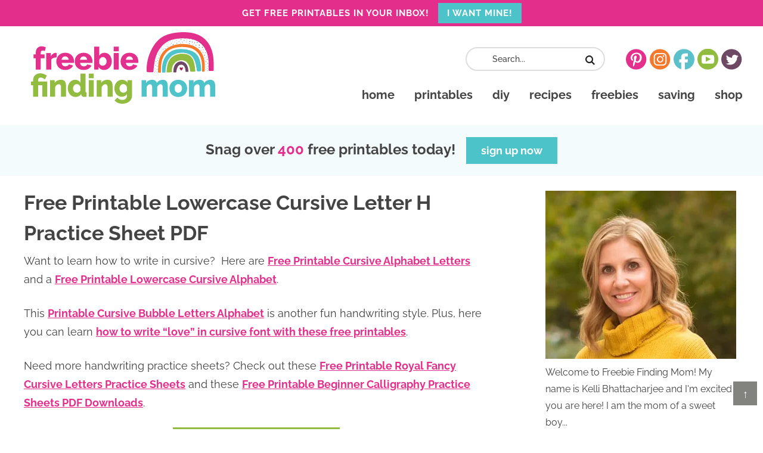

--- FILE ---
content_type: text/html; charset=UTF-8
request_url: https://www.freebiefindingmom.com/free-printable-lowercase-cursive-letter-h-practice-sheet-pdf/
body_size: 33392
content:
<!DOCTYPE html>
<html lang="en-US" prefix="og: http://ogp.me/ns#">
<head >
<meta charset="UTF-8" />
<meta name="viewport" content="width=device-width, initial-scale=1" />
<meta name='robots' content='index, follow, max-image-preview:large, max-snippet:-1, max-video-preview:-1' />

<!-- Easy Social Share Buttons for WordPress v.10.8 https://socialsharingplugin.com -->
<meta property="og:image" content="https://www.freebiefindingmom.com/wp-content/uploads/2022/07/Free-Printable-Lowercase-Cursive-Letter-H-Practice-Sheet-PDF.png" />
<meta property="og:image:secure_url" content="https://www.freebiefindingmom.com/wp-content/uploads/2022/07/Free-Printable-Lowercase-Cursive-Letter-H-Practice-Sheet-PDF.png" />
<!-- / Easy Social Share Buttons for WordPress -->
<meta name="twitter:image" content="https://www.freebiefindingmom.com/wp-content/uploads/2022/07/Free-Printable-Lowercase-Cursive-Letter-H-Practice-Sheet-PDF.png" />

<!-- Google Tag Manager by PYS -->
<script data-cfasync="false" data-pagespeed-no-defer>
	var pys_datalayer_name = "dataLayer";
	window.dataLayer = window.dataLayer || [];</script> 
<!-- End Google Tag Manager by PYS -->
	<!-- This site is optimized with the Yoast SEO plugin v26.8 - https://yoast.com/product/yoast-seo-wordpress/ -->
	<title>Free Printable Cursive Alphabet Practice Sheets: Lowercase H</title>
<link data-rocket-prefetch href="https://s.pinimg.com" rel="dns-prefetch">
<link data-rocket-prefetch href="https://scripts.clarity.ms" rel="dns-prefetch">
<link data-rocket-prefetch href="https://assets.pinterest.com" rel="dns-prefetch">
<link data-rocket-prefetch href="https://www.googletagmanager.com" rel="dns-prefetch">
<link data-rocket-prefetch href="https://exchange.mediavine.com" rel="dns-prefetch">
<link data-rocket-prefetch href="https://scripts.mediavine.com" rel="dns-prefetch">
<link data-rocket-prefetch href="https://connect.facebook.net" rel="dns-prefetch">
<link data-rocket-prefetch href="https://www.clarity.ms" rel="dns-prefetch">
<link data-rocket-prefetch href="https://assets.flodesk.com" rel="dns-prefetch">

<link data-rocket-prefetch href="https://securepubads.g.doubleclick.net" rel="dns-prefetch">
<link data-rocket-prefetch href="https://cdn.attn.tv" rel="dns-prefetch">
<link data-rocket-prefetch href="https://eu-us.consentmanager.net" rel="dns-prefetch">
<link data-rocket-prefetch href="https://eu-us-cdn.consentmanager.net" rel="dns-prefetch">
<link data-rocket-prefetch href="https://faves.grow.me" rel="dns-prefetch">
<link data-rocket-preload as="style" href="https://fonts.googleapis.com/css2?family=Raleway:ital,wght@0,300;0,400;0,500;0,600;0,700;0,800;1,400&#038;display=swap" rel="preload">
<style type="text/css">@font-face {font-family:Raleway;font-style:normal;font-weight:300;src:url(/cf-fonts/v/raleway/5.0.16/cyrillic-ext/wght/normal.woff2);unicode-range:U+0460-052F,U+1C80-1C88,U+20B4,U+2DE0-2DFF,U+A640-A69F,U+FE2E-FE2F;font-display:swap;}@font-face {font-family:Raleway;font-style:normal;font-weight:300;src:url(/cf-fonts/v/raleway/5.0.16/cyrillic/wght/normal.woff2);unicode-range:U+0301,U+0400-045F,U+0490-0491,U+04B0-04B1,U+2116;font-display:swap;}@font-face {font-family:Raleway;font-style:normal;font-weight:300;src:url(/cf-fonts/v/raleway/5.0.16/latin/wght/normal.woff2);unicode-range:U+0000-00FF,U+0131,U+0152-0153,U+02BB-02BC,U+02C6,U+02DA,U+02DC,U+0304,U+0308,U+0329,U+2000-206F,U+2074,U+20AC,U+2122,U+2191,U+2193,U+2212,U+2215,U+FEFF,U+FFFD;font-display:swap;}@font-face {font-family:Raleway;font-style:normal;font-weight:300;src:url(/cf-fonts/v/raleway/5.0.16/latin-ext/wght/normal.woff2);unicode-range:U+0100-02AF,U+0304,U+0308,U+0329,U+1E00-1E9F,U+1EF2-1EFF,U+2020,U+20A0-20AB,U+20AD-20CF,U+2113,U+2C60-2C7F,U+A720-A7FF;font-display:swap;}@font-face {font-family:Raleway;font-style:normal;font-weight:300;src:url(/cf-fonts/v/raleway/5.0.16/vietnamese/wght/normal.woff2);unicode-range:U+0102-0103,U+0110-0111,U+0128-0129,U+0168-0169,U+01A0-01A1,U+01AF-01B0,U+0300-0301,U+0303-0304,U+0308-0309,U+0323,U+0329,U+1EA0-1EF9,U+20AB;font-display:swap;}@font-face {font-family:Raleway;font-style:normal;font-weight:400;src:url(/cf-fonts/v/raleway/5.0.16/latin/wght/normal.woff2);unicode-range:U+0000-00FF,U+0131,U+0152-0153,U+02BB-02BC,U+02C6,U+02DA,U+02DC,U+0304,U+0308,U+0329,U+2000-206F,U+2074,U+20AC,U+2122,U+2191,U+2193,U+2212,U+2215,U+FEFF,U+FFFD;font-display:swap;}@font-face {font-family:Raleway;font-style:normal;font-weight:400;src:url(/cf-fonts/v/raleway/5.0.16/cyrillic/wght/normal.woff2);unicode-range:U+0301,U+0400-045F,U+0490-0491,U+04B0-04B1,U+2116;font-display:swap;}@font-face {font-family:Raleway;font-style:normal;font-weight:400;src:url(/cf-fonts/v/raleway/5.0.16/cyrillic-ext/wght/normal.woff2);unicode-range:U+0460-052F,U+1C80-1C88,U+20B4,U+2DE0-2DFF,U+A640-A69F,U+FE2E-FE2F;font-display:swap;}@font-face {font-family:Raleway;font-style:normal;font-weight:400;src:url(/cf-fonts/v/raleway/5.0.16/latin-ext/wght/normal.woff2);unicode-range:U+0100-02AF,U+0304,U+0308,U+0329,U+1E00-1E9F,U+1EF2-1EFF,U+2020,U+20A0-20AB,U+20AD-20CF,U+2113,U+2C60-2C7F,U+A720-A7FF;font-display:swap;}@font-face {font-family:Raleway;font-style:normal;font-weight:400;src:url(/cf-fonts/v/raleway/5.0.16/vietnamese/wght/normal.woff2);unicode-range:U+0102-0103,U+0110-0111,U+0128-0129,U+0168-0169,U+01A0-01A1,U+01AF-01B0,U+0300-0301,U+0303-0304,U+0308-0309,U+0323,U+0329,U+1EA0-1EF9,U+20AB;font-display:swap;}@font-face {font-family:Raleway;font-style:normal;font-weight:500;src:url(/cf-fonts/v/raleway/5.0.16/cyrillic-ext/wght/normal.woff2);unicode-range:U+0460-052F,U+1C80-1C88,U+20B4,U+2DE0-2DFF,U+A640-A69F,U+FE2E-FE2F;font-display:swap;}@font-face {font-family:Raleway;font-style:normal;font-weight:500;src:url(/cf-fonts/v/raleway/5.0.16/cyrillic/wght/normal.woff2);unicode-range:U+0301,U+0400-045F,U+0490-0491,U+04B0-04B1,U+2116;font-display:swap;}@font-face {font-family:Raleway;font-style:normal;font-weight:500;src:url(/cf-fonts/v/raleway/5.0.16/latin/wght/normal.woff2);unicode-range:U+0000-00FF,U+0131,U+0152-0153,U+02BB-02BC,U+02C6,U+02DA,U+02DC,U+0304,U+0308,U+0329,U+2000-206F,U+2074,U+20AC,U+2122,U+2191,U+2193,U+2212,U+2215,U+FEFF,U+FFFD;font-display:swap;}@font-face {font-family:Raleway;font-style:normal;font-weight:500;src:url(/cf-fonts/v/raleway/5.0.16/latin-ext/wght/normal.woff2);unicode-range:U+0100-02AF,U+0304,U+0308,U+0329,U+1E00-1E9F,U+1EF2-1EFF,U+2020,U+20A0-20AB,U+20AD-20CF,U+2113,U+2C60-2C7F,U+A720-A7FF;font-display:swap;}@font-face {font-family:Raleway;font-style:normal;font-weight:500;src:url(/cf-fonts/v/raleway/5.0.16/vietnamese/wght/normal.woff2);unicode-range:U+0102-0103,U+0110-0111,U+0128-0129,U+0168-0169,U+01A0-01A1,U+01AF-01B0,U+0300-0301,U+0303-0304,U+0308-0309,U+0323,U+0329,U+1EA0-1EF9,U+20AB;font-display:swap;}@font-face {font-family:Raleway;font-style:normal;font-weight:600;src:url(/cf-fonts/v/raleway/5.0.16/latin-ext/wght/normal.woff2);unicode-range:U+0100-02AF,U+0304,U+0308,U+0329,U+1E00-1E9F,U+1EF2-1EFF,U+2020,U+20A0-20AB,U+20AD-20CF,U+2113,U+2C60-2C7F,U+A720-A7FF;font-display:swap;}@font-face {font-family:Raleway;font-style:normal;font-weight:600;src:url(/cf-fonts/v/raleway/5.0.16/vietnamese/wght/normal.woff2);unicode-range:U+0102-0103,U+0110-0111,U+0128-0129,U+0168-0169,U+01A0-01A1,U+01AF-01B0,U+0300-0301,U+0303-0304,U+0308-0309,U+0323,U+0329,U+1EA0-1EF9,U+20AB;font-display:swap;}@font-face {font-family:Raleway;font-style:normal;font-weight:600;src:url(/cf-fonts/v/raleway/5.0.16/cyrillic-ext/wght/normal.woff2);unicode-range:U+0460-052F,U+1C80-1C88,U+20B4,U+2DE0-2DFF,U+A640-A69F,U+FE2E-FE2F;font-display:swap;}@font-face {font-family:Raleway;font-style:normal;font-weight:600;src:url(/cf-fonts/v/raleway/5.0.16/latin/wght/normal.woff2);unicode-range:U+0000-00FF,U+0131,U+0152-0153,U+02BB-02BC,U+02C6,U+02DA,U+02DC,U+0304,U+0308,U+0329,U+2000-206F,U+2074,U+20AC,U+2122,U+2191,U+2193,U+2212,U+2215,U+FEFF,U+FFFD;font-display:swap;}@font-face {font-family:Raleway;font-style:normal;font-weight:600;src:url(/cf-fonts/v/raleway/5.0.16/cyrillic/wght/normal.woff2);unicode-range:U+0301,U+0400-045F,U+0490-0491,U+04B0-04B1,U+2116;font-display:swap;}@font-face {font-family:Raleway;font-style:normal;font-weight:700;src:url(/cf-fonts/v/raleway/5.0.16/latin-ext/wght/normal.woff2);unicode-range:U+0100-02AF,U+0304,U+0308,U+0329,U+1E00-1E9F,U+1EF2-1EFF,U+2020,U+20A0-20AB,U+20AD-20CF,U+2113,U+2C60-2C7F,U+A720-A7FF;font-display:swap;}@font-face {font-family:Raleway;font-style:normal;font-weight:700;src:url(/cf-fonts/v/raleway/5.0.16/cyrillic/wght/normal.woff2);unicode-range:U+0301,U+0400-045F,U+0490-0491,U+04B0-04B1,U+2116;font-display:swap;}@font-face {font-family:Raleway;font-style:normal;font-weight:700;src:url(/cf-fonts/v/raleway/5.0.16/latin/wght/normal.woff2);unicode-range:U+0000-00FF,U+0131,U+0152-0153,U+02BB-02BC,U+02C6,U+02DA,U+02DC,U+0304,U+0308,U+0329,U+2000-206F,U+2074,U+20AC,U+2122,U+2191,U+2193,U+2212,U+2215,U+FEFF,U+FFFD;font-display:swap;}@font-face {font-family:Raleway;font-style:normal;font-weight:700;src:url(/cf-fonts/v/raleway/5.0.16/cyrillic-ext/wght/normal.woff2);unicode-range:U+0460-052F,U+1C80-1C88,U+20B4,U+2DE0-2DFF,U+A640-A69F,U+FE2E-FE2F;font-display:swap;}@font-face {font-family:Raleway;font-style:normal;font-weight:700;src:url(/cf-fonts/v/raleway/5.0.16/vietnamese/wght/normal.woff2);unicode-range:U+0102-0103,U+0110-0111,U+0128-0129,U+0168-0169,U+01A0-01A1,U+01AF-01B0,U+0300-0301,U+0303-0304,U+0308-0309,U+0323,U+0329,U+1EA0-1EF9,U+20AB;font-display:swap;}@font-face {font-family:Raleway;font-style:normal;font-weight:800;src:url(/cf-fonts/v/raleway/5.0.16/cyrillic/wght/normal.woff2);unicode-range:U+0301,U+0400-045F,U+0490-0491,U+04B0-04B1,U+2116;font-display:swap;}@font-face {font-family:Raleway;font-style:normal;font-weight:800;src:url(/cf-fonts/v/raleway/5.0.16/vietnamese/wght/normal.woff2);unicode-range:U+0102-0103,U+0110-0111,U+0128-0129,U+0168-0169,U+01A0-01A1,U+01AF-01B0,U+0300-0301,U+0303-0304,U+0308-0309,U+0323,U+0329,U+1EA0-1EF9,U+20AB;font-display:swap;}@font-face {font-family:Raleway;font-style:normal;font-weight:800;src:url(/cf-fonts/v/raleway/5.0.16/latin/wght/normal.woff2);unicode-range:U+0000-00FF,U+0131,U+0152-0153,U+02BB-02BC,U+02C6,U+02DA,U+02DC,U+0304,U+0308,U+0329,U+2000-206F,U+2074,U+20AC,U+2122,U+2191,U+2193,U+2212,U+2215,U+FEFF,U+FFFD;font-display:swap;}@font-face {font-family:Raleway;font-style:normal;font-weight:800;src:url(/cf-fonts/v/raleway/5.0.16/latin-ext/wght/normal.woff2);unicode-range:U+0100-02AF,U+0304,U+0308,U+0329,U+1E00-1E9F,U+1EF2-1EFF,U+2020,U+20A0-20AB,U+20AD-20CF,U+2113,U+2C60-2C7F,U+A720-A7FF;font-display:swap;}@font-face {font-family:Raleway;font-style:normal;font-weight:800;src:url(/cf-fonts/v/raleway/5.0.16/cyrillic-ext/wght/normal.woff2);unicode-range:U+0460-052F,U+1C80-1C88,U+20B4,U+2DE0-2DFF,U+A640-A69F,U+FE2E-FE2F;font-display:swap;}@font-face {font-family:Raleway;font-style:italic;font-weight:400;src:url(/cf-fonts/v/raleway/5.0.16/cyrillic/wght/italic.woff2);unicode-range:U+0301,U+0400-045F,U+0490-0491,U+04B0-04B1,U+2116;font-display:swap;}@font-face {font-family:Raleway;font-style:italic;font-weight:400;src:url(/cf-fonts/v/raleway/5.0.16/latin-ext/wght/italic.woff2);unicode-range:U+0100-02AF,U+0304,U+0308,U+0329,U+1E00-1E9F,U+1EF2-1EFF,U+2020,U+20A0-20AB,U+20AD-20CF,U+2113,U+2C60-2C7F,U+A720-A7FF;font-display:swap;}@font-face {font-family:Raleway;font-style:italic;font-weight:400;src:url(/cf-fonts/v/raleway/5.0.16/latin/wght/italic.woff2);unicode-range:U+0000-00FF,U+0131,U+0152-0153,U+02BB-02BC,U+02C6,U+02DA,U+02DC,U+0304,U+0308,U+0329,U+2000-206F,U+2074,U+20AC,U+2122,U+2191,U+2193,U+2212,U+2215,U+FEFF,U+FFFD;font-display:swap;}@font-face {font-family:Raleway;font-style:italic;font-weight:400;src:url(/cf-fonts/v/raleway/5.0.16/vietnamese/wght/italic.woff2);unicode-range:U+0102-0103,U+0110-0111,U+0128-0129,U+0168-0169,U+01A0-01A1,U+01AF-01B0,U+0300-0301,U+0303-0304,U+0308-0309,U+0323,U+0329,U+1EA0-1EF9,U+20AB;font-display:swap;}@font-face {font-family:Raleway;font-style:italic;font-weight:400;src:url(/cf-fonts/v/raleway/5.0.16/cyrillic-ext/wght/italic.woff2);unicode-range:U+0460-052F,U+1C80-1C88,U+20B4,U+2DE0-2DFF,U+A640-A69F,U+FE2E-FE2F;font-display:swap;}</style>
<style id="wpr-usedcss">img:is([sizes=auto i],[sizes^="auto," i]){contain-intrinsic-size:3000px 1500px}div.pp_default .pp_bottom,div.pp_default .pp_bottom .pp_left,div.pp_default .pp_bottom .pp_middle,div.pp_default .pp_bottom .pp_right,div.pp_default .pp_top,div.pp_default .pp_top .pp_left,div.pp_default .pp_top .pp_middle,div.pp_default .pp_top .pp_right{height:13px}div.pp_default .pp_top .pp_left{background:url(https://www.freebiefindingmom.com/wp-content/plugins/wp-video-lightbox/images/prettyPhoto/default/sprite.png) -78px -93px no-repeat}div.pp_default .pp_top .pp_middle{background:url(https://www.freebiefindingmom.com/wp-content/plugins/wp-video-lightbox/images/prettyPhoto/default/sprite_x.png) top left repeat-x}div.pp_default .pp_top .pp_right{background:url(https://www.freebiefindingmom.com/wp-content/plugins/wp-video-lightbox/images/prettyPhoto/default/sprite.png) -112px -93px no-repeat}div.pp_default .pp_content .ppt{color:#f8f8f8}div.pp_default .pp_content_container .pp_left{background:url(https://www.freebiefindingmom.com/wp-content/plugins/wp-video-lightbox/images/prettyPhoto/default/sprite_y.png) -7px 0 repeat-y;padding-left:13px}div.pp_default .pp_content_container .pp_right{background:url(https://www.freebiefindingmom.com/wp-content/plugins/wp-video-lightbox/images/prettyPhoto/default/sprite_y.png) top right repeat-y;padding-right:13px}div.pp_default .pp_next:hover{background:url(https://www.freebiefindingmom.com/wp-content/plugins/wp-video-lightbox/images/prettyPhoto/default/sprite_next.png) center right no-repeat;cursor:pointer}div.pp_default .pp_previous:hover{background:url(https://www.freebiefindingmom.com/wp-content/plugins/wp-video-lightbox/images/prettyPhoto/default/sprite_prev.png) center left no-repeat;cursor:pointer}div.pp_default .pp_expand{background:url(https://www.freebiefindingmom.com/wp-content/plugins/wp-video-lightbox/images/prettyPhoto/default/sprite.png) 0 -29px no-repeat;cursor:pointer;width:28px;height:28px}div.pp_default .pp_expand:hover{background:url(https://www.freebiefindingmom.com/wp-content/plugins/wp-video-lightbox/images/prettyPhoto/default/sprite.png) 0 -56px no-repeat;cursor:pointer}div.pp_default .pp_contract{background:url(https://www.freebiefindingmom.com/wp-content/plugins/wp-video-lightbox/images/prettyPhoto/default/sprite.png) 0 -84px no-repeat;cursor:pointer;width:28px;height:28px}div.pp_default .pp_contract:hover{background:url(https://www.freebiefindingmom.com/wp-content/plugins/wp-video-lightbox/images/prettyPhoto/default/sprite.png) 0 -113px no-repeat;cursor:pointer}div.pp_default .pp_close{width:30px;height:30px;background:url(https://www.freebiefindingmom.com/wp-content/plugins/wp-video-lightbox/images/prettyPhoto/default/sprite.png) 2px 1px no-repeat;cursor:pointer}div.pp_default .pp_gallery ul li a{background:url(https://www.freebiefindingmom.com/wp-content/plugins/wp-video-lightbox/images/prettyPhoto/default/default_thumb.png) center center #f8f8f8;border:1px solid #aaa}div.pp_default .pp_social{margin-top:7px}div.pp_default .pp_gallery a.pp_arrow_next,div.pp_default .pp_gallery a.pp_arrow_previous{position:static;left:auto}div.pp_default .pp_nav .pp_pause,div.pp_default .pp_nav .pp_play{background:url(https://www.freebiefindingmom.com/wp-content/plugins/wp-video-lightbox/images/prettyPhoto/default/sprite.png) -51px 1px no-repeat;height:30px;width:30px}div.pp_default .pp_nav .pp_pause{background-position:-51px -29px}div.pp_default a.pp_arrow_next,div.pp_default a.pp_arrow_previous{background:url(https://www.freebiefindingmom.com/wp-content/plugins/wp-video-lightbox/images/prettyPhoto/default/sprite.png) -31px -3px no-repeat;height:20px;width:20px;margin:4px 0 0}div.pp_default a.pp_arrow_next{left:52px;background-position:-82px -3px}div.pp_default .pp_content_container .pp_details{margin-top:5px}div.pp_default .pp_nav{clear:none;height:30px;width:110px;position:relative}div.pp_default .pp_nav .currentTextHolder{font-family:Georgia;font-style:italic;color:#999;font-size:11px;left:75px;line-height:25px;position:absolute;top:2px;margin:0;padding:0 0 0 10px}div.pp_default .pp_arrow_next:hover,div.pp_default .pp_arrow_previous:hover,div.pp_default .pp_close:hover,div.pp_default .pp_nav .pp_pause:hover,div.pp_default .pp_nav .pp_play:hover{opacity:.7}div.pp_default .pp_description{font-size:11px;font-weight:700;line-height:14px;margin:5px 50px 5px 0}div.pp_default .pp_bottom .pp_left{background:url(https://www.freebiefindingmom.com/wp-content/plugins/wp-video-lightbox/images/prettyPhoto/default/sprite.png) -78px -127px no-repeat}div.pp_default .pp_bottom .pp_middle{background:url(https://www.freebiefindingmom.com/wp-content/plugins/wp-video-lightbox/images/prettyPhoto/default/sprite_x.png) bottom left repeat-x}div.pp_default .pp_bottom .pp_right{background:url(https://www.freebiefindingmom.com/wp-content/plugins/wp-video-lightbox/images/prettyPhoto/default/sprite.png) -112px -127px no-repeat}div.pp_default .pp_loaderIcon{background:url(https://www.freebiefindingmom.com/wp-content/plugins/wp-video-lightbox/images/prettyPhoto/default/loader.gif) center center no-repeat}div.facebook .pp_top .pp_left{background:url(https://www.freebiefindingmom.com/wp-content/plugins/wp-video-lightbox/images/prettyPhoto/facebook/sprite.png) -88px -53px no-repeat}div.facebook .pp_top .pp_middle{background:url(https://www.freebiefindingmom.com/wp-content/plugins/wp-video-lightbox/images/prettyPhoto/facebook/contentPatternTop.png) top left repeat-x}div.facebook .pp_top .pp_right{background:url(https://www.freebiefindingmom.com/wp-content/plugins/wp-video-lightbox/images/prettyPhoto/facebook/sprite.png) -110px -53px no-repeat}div.facebook .pp_content_container .pp_left{background:url(https://www.freebiefindingmom.com/wp-content/plugins/wp-video-lightbox/images/prettyPhoto/facebook/contentPatternLeft.png) top left repeat-y}div.facebook .pp_content_container .pp_right{background:url(https://www.freebiefindingmom.com/wp-content/plugins/wp-video-lightbox/images/prettyPhoto/facebook/contentPatternRight.png) top right repeat-y}div.facebook .pp_expand{background:url(https://www.freebiefindingmom.com/wp-content/plugins/wp-video-lightbox/images/prettyPhoto/facebook/sprite.png) -31px -26px no-repeat;cursor:pointer}div.facebook .pp_expand:hover{background:url(https://www.freebiefindingmom.com/wp-content/plugins/wp-video-lightbox/images/prettyPhoto/facebook/sprite.png) -31px -47px no-repeat;cursor:pointer}div.facebook .pp_contract{background:url(https://www.freebiefindingmom.com/wp-content/plugins/wp-video-lightbox/images/prettyPhoto/facebook/sprite.png) 0 -26px no-repeat;cursor:pointer}div.facebook .pp_contract:hover{background:url(https://www.freebiefindingmom.com/wp-content/plugins/wp-video-lightbox/images/prettyPhoto/facebook/sprite.png) 0 -47px no-repeat;cursor:pointer}div.facebook .pp_close{width:22px;height:22px;background:url(https://www.freebiefindingmom.com/wp-content/plugins/wp-video-lightbox/images/prettyPhoto/facebook/sprite.png) -1px -1px no-repeat;cursor:pointer}div.facebook .pp_description{margin:0 37px 0 0}div.facebook .pp_loaderIcon{background:url(https://www.freebiefindingmom.com/wp-content/plugins/wp-video-lightbox/images/prettyPhoto/facebook/loader.gif) center center no-repeat}div.facebook .pp_arrow_previous{background:url(https://www.freebiefindingmom.com/wp-content/plugins/wp-video-lightbox/images/prettyPhoto/facebook/sprite.png) 0 -71px no-repeat;height:22px;margin-top:0;width:22px}div.facebook .pp_arrow_previous.disabled{background-position:0 -96px;cursor:default}div.facebook .pp_arrow_next{background:url(https://www.freebiefindingmom.com/wp-content/plugins/wp-video-lightbox/images/prettyPhoto/facebook/sprite.png) -32px -71px no-repeat;height:22px;margin-top:0;width:22px}div.facebook .pp_arrow_next.disabled{background-position:-32px -96px;cursor:default}div.facebook .pp_nav{margin-top:0}div.facebook .pp_nav p{font-size:15px;padding:0 3px 0 4px}div.facebook .pp_nav .pp_play{background:url(https://www.freebiefindingmom.com/wp-content/plugins/wp-video-lightbox/images/prettyPhoto/facebook/sprite.png) -1px -123px no-repeat;height:22px;width:22px}div.facebook .pp_nav .pp_pause{background:url(https://www.freebiefindingmom.com/wp-content/plugins/wp-video-lightbox/images/prettyPhoto/facebook/sprite.png) -32px -123px no-repeat;height:22px;width:22px}div.facebook .pp_next:hover{background:url(https://www.freebiefindingmom.com/wp-content/plugins/wp-video-lightbox/images/prettyPhoto/facebook/btnNext.png) center right no-repeat;cursor:pointer}div.facebook .pp_previous:hover{background:url(https://www.freebiefindingmom.com/wp-content/plugins/wp-video-lightbox/images/prettyPhoto/facebook/btnPrevious.png) center left no-repeat;cursor:pointer}div.facebook .pp_bottom .pp_left{background:url(https://www.freebiefindingmom.com/wp-content/plugins/wp-video-lightbox/images/prettyPhoto/facebook/sprite.png) -88px -80px no-repeat}div.facebook .pp_bottom .pp_middle{background:url(https://www.freebiefindingmom.com/wp-content/plugins/wp-video-lightbox/images/prettyPhoto/facebook/contentPatternBottom.png) top left repeat-x}div.facebook .pp_bottom .pp_right{background:url(https://www.freebiefindingmom.com/wp-content/plugins/wp-video-lightbox/images/prettyPhoto/facebook/sprite.png) -110px -80px no-repeat}div.pp_pic_holder a:focus{outline:0}div.pp_overlay{background:#000;display:none;left:0;position:absolute;top:0;width:100%;z-index:9500}div.pp_pic_holder{display:none;position:absolute;width:100px;z-index:10000}.pp_content{height:40px;min-width:40px}* html .pp_content{width:40px}.pp_content_container{position:relative;text-align:left;width:100%}.pp_content_container .pp_left{padding-left:20px}.pp_content_container .pp_right{padding-right:20px}.pp_content_container .pp_details{float:left;margin:10px 0 2px}.pp_description{display:none;margin:0}.pp_social{float:left;margin:0}.pp_social .facebook{float:left;margin-left:5px;width:55px;overflow:hidden}.pp_nav{clear:right;float:left;margin:3px 10px 0 0}.pp_nav p{float:left;white-space:nowrap;margin:2px 4px}.pp_nav .pp_pause,.pp_nav .pp_play{float:left;margin-right:4px;text-indent:-10000px}a.pp_arrow_next,a.pp_arrow_previous{display:block;float:left;height:15px;margin-top:3px;overflow:hidden;text-indent:-10000px;width:14px}.pp_hoverContainer{position:absolute;top:0;width:100%;z-index:2000}.pp_gallery{display:none;left:50%;margin-top:-50px;position:absolute;z-index:10000}.pp_gallery div{float:left;overflow:hidden;position:relative}.pp_gallery ul{float:left;height:35px;position:relative;white-space:nowrap;margin:0 0 0 5px;padding:0}.pp_gallery ul a{border:1px solid rgba(0,0,0,.5);display:block;float:left;height:33px;overflow:hidden}.pp_gallery ul a img{border:0}.pp_gallery li{display:block;float:left;margin:0 5px 0 0;padding:0}.pp_gallery li.default a{background:url(https://www.freebiefindingmom.com/wp-content/plugins/wp-video-lightbox/images/prettyPhoto/facebook/default_thumbnail.gif) no-repeat;display:block;height:33px;width:50px}.pp_gallery .pp_arrow_next,.pp_gallery .pp_arrow_previous{margin-top:7px!important}a.pp_next{background:url(https://www.freebiefindingmom.com/wp-content/plugins/wp-video-lightbox/images/prettyPhoto/light_rounded/btnNext.png) 10000px 10000px no-repeat;display:block;float:right;height:100%;text-indent:-10000px;width:49%}a.pp_previous{background:url(https://www.freebiefindingmom.com/wp-content/plugins/wp-video-lightbox/images/prettyPhoto/light_rounded/btnNext.png) 10000px 10000px no-repeat;display:block;float:left;height:100%;text-indent:-10000px;width:49%}a.pp_contract,a.pp_expand{cursor:pointer;display:none;height:20px;position:absolute;right:30px;text-indent:-10000px;top:10px;width:20px;z-index:20000}a.pp_close{position:absolute;right:0;top:0;display:block;line-height:22px;text-indent:-10000px}.pp_loaderIcon{display:block;height:24px;left:50%;position:absolute;top:50%;width:24px;margin:-12px 0 0 -12px}#pp_full_res{line-height:1!important}#pp_full_res .pp_inline{text-align:left}#pp_full_res .pp_inline p{margin:0 0 15px}div.ppt{color:#fff;display:none;font-size:17px;z-index:9999;margin:0 0 5px 15px}div.pp_default .pp_content{background-color:#fff}div.facebook #pp_full_res .pp_inline,div.facebook .pp_content .ppt,div.pp_default #pp_full_res .pp_inline{color:#000}.pp_gallery li.selected a,.pp_gallery ul a:hover,div.pp_default .pp_gallery ul li a:hover,div.pp_default .pp_gallery ul li.selected a{border-color:#fff}div.facebook .pp_details,div.pp_default .pp_details{position:relative}div.facebook .pp_content{background:#fff}.pp_bottom,.pp_top{height:20px;position:relative}* html .pp_bottom,* html .pp_top{padding:0 20px}.pp_bottom .pp_left,.pp_top .pp_left{height:20px;left:0;position:absolute;width:20px}.pp_bottom .pp_middle,.pp_top .pp_middle{height:20px;left:20px;position:absolute;right:20px}* html .pp_bottom .pp_middle,* html .pp_top .pp_middle{left:0;position:static}.pp_bottom .pp_right,.pp_top .pp_right{height:20px;left:auto;position:absolute;right:0;top:0;width:20px}.pp_fade,.pp_gallery li.default a img{display:none}a.pp_close{z-index:100}@media only screen and (max-width:767px){.pp_pic_holder.pp_default{width:100%!important;left:0!important;overflow:hidden}div.pp_default .pp_content_container .pp_left{padding-left:0!important}div.pp_default .pp_content_container .pp_right{padding-right:0!important}.pp_content{width:100%!important;height:auto!important}.pp_fade{width:100%!important;height:100%!important}.pp_bottom,.pp_gallery,.pp_hoverContainer,.pp_top,a.pp_contract,a.pp_expand{display:none!important}#pp_full_res img{width:100%!important;height:auto!important}.pp_details{width:100%!important;padding-left:3%;padding-right:4%;padding-top:10px;padding-bottom:10px;background-color:#fff;margin-top:-2px!important}a.pp_close{right:7%!important;top:10px!important}}article,aside,details,figcaption,figure,footer,header,hgroup,main,nav,section,summary{display:block}audio,canvas,video{display:inline-block}audio:not([controls]){display:none;height:0}[hidden]{display:none}html{font-family:sans-serif;-ms-text-size-adjust:100%;-webkit-text-size-adjust:100%}body{margin:0}a:focus{outline:dotted thin}a:active,a:hover{outline:0}h1{font-size:2em;margin:.67em 0}abbr[title]{border-bottom:1px dotted}dfn{font-style:italic}hr{-moz-box-sizing:content-box;box-sizing:content-box;height:0}mark{background:#ff0;color:#000}code,kbd,pre,samp{font-family:monospace,serif;font-size:1em}pre{white-space:pre-wrap}small{font-size:80%}sub,sup{font-size:75%;line-height:0;position:relative;vertical-align:baseline}sup{top:-.5em}sub{bottom:-.25em}img{border:0}svg:not(:root){overflow:hidden}figure{margin:0}fieldset{border:1px solid silver;margin:0 2px;padding:.35em .625em .75em}legend{border:0;padding:0}button,input,select,textarea{font-family:inherit;font-size:100%;margin:0}button,input{line-height:normal}button,select{text-transform:none}button,html input[type=button],input[type=submit]{-webkit-appearance:button;cursor:pointer}button[disabled],html input[disabled]{cursor:default}input[type=checkbox],input[type=radio]{box-sizing:border-box;padding:0}input[type=search]{-webkit-appearance:textfield;-moz-box-sizing:content-box;-webkit-box-sizing:content-box;box-sizing:content-box}input[type=search]::-webkit-search-cancel-button,input[type=search]::-webkit-search-decoration{-webkit-appearance:none}button::-moz-focus-inner,input::-moz-focus-inner{border:0;padding:0}textarea{overflow:auto;vertical-align:top}table{border-collapse:collapse;border-spacing:0}*,input[type=search]{-webkit-box-sizing:border-box;-moz-box-sizing:border-box;box-sizing:border-box}.entry:before,.footer-widgets:before,.nav-primary:before,.site-container:before,.site-footer:before,.site-header:before,.site-inner:before,.wrap:before{content:" ";display:table}.entry:after,.footer-widgets:after,.nav-primary:after,.site-container:after,.site-footer:after,.site-header:after,.site-inner:after,.wrap:after{clear:both;content:" ";display:table}html{font-size:62.5%}body{background-color:#fff;color:#414141;font-family:Raleway,sans-serif;font-size:18px;line-height:1.7625}.button,a,button,input:focus,input[type=button],input[type=submit],textarea:focus{-webkit-transition:.1s ease-in-out;-moz-transition:.1s ease-in-out;-ms-transition:.1s ease-in-out;-o-transition:.1s ease-in-out;transition:all .1s ease-in-out}::-moz-selection{background-color:#333;color:#fff}::selection{background-color:#333;color:#fff}a{color:#e42e8c;text-decoration:none;transition:.5s}a img{margin-bottom:-4px}a:hover{color:#4bc3c9}p{margin:0 0 24px;padding:0}strong{font-weight:700}ol,ul{margin:0;padding:0}blockquote,blockquote a{color:#e42e8c}blockquote{margin:40px auto;text-align:center;font-size:24px;font-weight:700;padding:0 10%}blockquote p:last-of-type{margin:0 auto}.entry-content code{background-color:#333;color:#ddd}cite{font-style:normal}h1,h2,h3,h4,h5,h6{color:#444;margin:0 0 5px;font-weight:700;line-height:1.5}h1{font-size:34px}h2{font-size:30px}.entry-title{font-size:28px}.entry-title a{color:#444;font-size:28px}.single .content .entry-title{font-size:38px;line-height:1.2}.search .content .entry-title,.search .content .entry-title a{font-size:18px}h2 a:hover{text-decoration:none}h3{font-size:28px}.content h3{border-bottom:1px solid #4bc3c9}h4{font-size:26px}.widgettitle{text-align:center;font-size:16px}h5{font-size:24px}h6{font-size:20px}embed,iframe,img,object,video{max-width:100%}img{height:auto;max-width:100%}input,select,textarea{background-color:#fff;border:1px solid #ddd;color:#444;font-size:12px;padding:10px;width:100%;box-shadow:none}input[type=checkbox],input[type=radio]{width:auto}input:focus,textarea:focus{border:1px solid #999;outline:0}::-moz-placeholder{color:#444;opacity:1}::-webkit-input-placeholder{color:#444}.button,.entry-content .button,button,input[type=button],input[type=submit]{background-color:#91bc3e;border:none;box-shadow:none;color:#fff;cursor:pointer;padding:10px 24px;text-transform:uppercase;width:auto;transition:.5s}.button:hover,.entry-content .button:hover,button:hover,input:hover[type=button],input:hover[type=submit]{background-color:#f47b30;color:#fff}.button{display:inline-block}input[type=search]::-webkit-search-cancel-button,input[type=search]::-webkit-search-results-button{display:none}table{border-collapse:collapse;border-spacing:0;line-height:2;margin-bottom:40px;width:100%}tbody{border-bottom:1px solid #ddd}td,th{text-align:left}th{font-weight:700;text-transform:uppercase}td{border-top:1px solid #ddd;padding:6px 0}.site-inner,.wrap{margin:0 auto;max-width:1240px}.site-inner{clear:both;padding:20px}.content{float:right;width:780px}.content-sidebar .content{float:left}.sidebar-primary{float:right;width:330px}.search-form{background:#fff;border:2px solid #ddd;border-radius:20px;padding:5px 15px;line-height:1}.search-form input[type=search]{background:0 0;padding:5px;border:none;font-size:14px;box-shadow:none;width:80%;line-height:1;display:inline-block;vertical-align:middle;font-weight:500}.search-form input[type=submit],.widget_search input[type=submit]:focus{background:url(https://www.freebiefindingmom.com/wp-content/themes/freebiemomnew/images/search.svg) right center no-repeat;background-size:16px 16px;width:17px;height:17px;text-indent:-9999px;float:right;display:inline-block;vertical-align:middle;padding:15px 0}.aligncenter{display:block;margin:0 auto 5px}.breadcrumb{margin-bottom:20px;font-size:12px;color:#999}.breadcrumb a{color:#999}.menu .menu-item:focus{position:static}.menu .menu-item>a:focus+ul.sub-menu{left:auto;opacity:1}.genesis-skip-link,.screen-reader-shortcut,.screen-reader-text,.screen-reader-text span{border:0;clip:rect(0,0,0,0);height:1px;overflow:hidden;position:absolute!important;width:1px;word-wrap:normal!important}.genesis-nav-menu .search input[type=submit]:focus,.screen-reader-shortcut:focus,.screen-reader-text:focus,.widget_search input[type=submit]:focus{background:#fff;box-shadow:0 0 2px 2px rgba(0,0,0,.6);clip:auto!important;color:#333;display:block;font-size:1em;font-weight:700;height:auto;padding:15px 23px 14px;text-decoration:none;width:auto;z-index:100000}.featured-content{overflow:hidden}.featured-content .entry{margin-bottom:20px;padding:0 0 24px}.featured-content .entry-title{border:none;font-size:17px;line-height:1.2}.featured-content .entry-title a{border:none;font-size:17px}.site-header{background-color:#fff}.site-header .wrap{padding:10px 0}.title-area{float:left;width:30%}.header-image .title-area{padding:0}.site-title{font-size:28px;line-height:1;margin:0 0 8px;text-transform:uppercase}.site-title a,.site-title a:hover{color:#333}.site-description{color:#999;font-size:16px;font-weight:300;line-height:1;margin-bottom:0;height:0}.header-image .site-description,.header-image .site-title a{display:block;text-indent:-9999px}.header-image .site-title a{background-size:100% auto;background:url(https://www.freebiefindingmom.com/wp-content/themes/freebiemomnew/images/header.svg);background-position:center!important;background-size:contain!important;background-repeat:no-repeat!important;min-height:120px;width:100%;margin:0 auto;position:relative;z-index:99}.widget-area{word-wrap:break-word}.site-header .widget-area{float:right;width:100%;max-width:60%;text-align:right;padding:25px 0 0}.site-header .widget-area .widget{display:inline-block;vertical-align:middle;padding:0 2%}.site-header.shrink{background:#e42e8c;position:fixed;padding:0;top:0;z-index:999;font-size:15px;width:100%;-webkit-box-shadow:0 10px 5px -5px rgba(0,0,0,.08);-moz-box-shadow:0 10px 5px -5px rgba(0,0,0,.08);box-shadow:0 10px 5px -5px rgba(0,0,0,.08)}.site-header.shrink .widget-area{display:none}.site-header.shrink .wrap{position:relative;overflow:visible}.site-header.shrink .title-area{width:25%;float:left}.site-header.shrink .site-title a{background:url(https://www.freebiefindingmom.com/wp-content/themes/freebiemomnew/images/header-shrink.png) no-repeat;background-size:100% auto;background-image:url(https://www.freebiefindingmom.com/wp-content/themes/freebiemomnew/images/header-shrink.svg),none;background-position:center!important;background-size:contain!important;min-height:60px;width:100%;float:left;filter:brightness(0) invert(1)}.shrink .wrap{padding:0;max-width:1240px;margin:0 auto}.shrink .title-area{width:24%;float:left}.shrink .search-form{margin:9px auto}.nav-primary{float:right;width:68%;margin:0 auto;font-size:20px;font-weight:700;text-transform:lowercase}.nav-primary .wrap{text-align:right;margin:0 auto;overflow:hidden}.nav-primary .menu-item{display:inline-block;text-align:center}.nav-primary a{border:none;color:#444;display:block;padding:13px 14px;position:relative;transition:.5s}.nav-primary>.menu-item>a{text-transform:uppercase}.nav-primary a:hover{color:#444}.nav-primary a:hover{color:#e42e8c}.shrink .nav-primary a{padding:10px}.shrink .nav-primary a{color:#fff}.shrink .nav-primary a:hover{background:#fff;color:#e42e8c}.nav-primary .sub-menu{color:#444;-webkit-box-shadow:0 0 10px 0 rgba(50,50,50,.15);-moz-box-shadow:0 0 10px 0 rgba(50,50,50,.15);box-shadow:0 0 10px 0 rgba(50,50,50,.15);background:#fff;left:-9999px;opacity:0;position:absolute;width:200px;z-index:99;z-index:999;border-bottom:4px solid #e42e8c}.nav-primary .sub-menu a{color:#444;font-size:14px;padding:10px;position:relative;width:200px;transition:.5s}.nav-primary .sub-menu a:hover{color:#e42e8c}.nav-primary .sub-menu .sub-menu{margin:-34px 0 0 199px}.nav-primary .menu-item:hover{position:static}.nav-primary .menu-item:hover>.sub-menu{left:auto;opacity:1}.nav-primary>.last>a{padding-right:0}.nav-primary>.right{display:inline-block;float:right;list-style-type:none;padding:28px 0}.nav-primary>.right>a{display:inline;padding:0}.entry{margin-bottom:40px}.entry-content a{text-decoration:underline}.entry-content ol,.entry-content p,.entry-content ul{margin-bottom:26px}.entry-content ol,.entry-content ul{margin-left:40px}.entry-content ol li{list-style-type:decimal}.entry-content ul li{list-style-type:disc}.entry-content ol ol,.entry-content ul ul{margin-bottom:0}.entry-content .search-form{width:50%}.single .content .entry-header{border-bottom:5px solid #fafafa;margin-bottom:15px}.sidebar p:last-child{margin-bottom:0}.sidebar li{list-style-type:none;margin-bottom:6px;word-wrap:break-word}.sidebar ul>li:last-child{margin-bottom:0}.sidebar .widget{background-color:#fff;margin-bottom:30px;padding:5px}.footer-widgets{clear:both;padding:20px;text-align:center;font-size:20px;line-height:1.4}.footer-widgets-1,.footer-widgets-2,.footer-widgets-3{width:33%;padding:2% 6%;display:inline-block;vertical-align:bottom}.footer-widgets-1,.footer-widgets-2{border-right:1px solid #eee}.footer-widgets .widgettitle{font-weight:700;text-transform:lowercase;font-size:24px}.footer-widgets-1 .widgettitle{color:#e42e8c}.footer-widgets-3 .widgettitle{color:#4bc3c9}.footer-widgets-2{font-size:12px}.footer-widgets a{display:block;color:#4bc3c9;border:1px solid #4bc3c9;font-weight:700;text-transform:lowercase;padding:5px;width:100%;margin:5px auto 0;font-size:20px}.footer-widgets-1 a{color:#e42e8c;border:1px solid #e42e8c}.footer-widgets-2 a{color:#91bc3e;border:1px solid #91bc3e}.footer-widgets a:hover,.footer-widgets-1 a:hover,.footer-widgets-2 a:hover{border:1px solid #6b4765;color:#6b4765}.footer-widgets-2 img{width:100%;max-width:80%;display:block;margin:0 auto 5px}.footer-widgets p{margin:0 auto 15px}.footer-widgets li{list-style-type:none;margin-bottom:6px;word-wrap:break-word}.footer-widgets .search-form input:focus{border:1px solid #ddd}.topButton{display:inline-block;height:40px;width:40px;position:fixed;bottom:40px;right:10px;padding-top:5px;background-color:#30302b;color:#fff;opacity:.6;text-decoration:none;text-align:center;z-index:9999}.topButton:hover{opacity:1;color:#fff;transition:1s}.site-footer{background:#fff;color:#444;font-size:14px;padding:15px;font-weight:600;text-align:left;border-top:1px solid #eee}.site-footer a{text-decoration:none;color:#444}.site-footer p{margin-bottom:0}.site-footer #social{display:inline-block;vertical-align:middle;text-align:right;float:right;margin:-15px auto 0}.cta-content{width:100%;clear:both;overflow:hidden;padding:5px;background:#e42e8c;text-align:center;color:#fff;text-transform:uppercase;letter-spacing:1px;font-size:15px;font-weight:700}.cta-content a{display:inline-block;padding:4px 15px;background:#4bc3c9;color:#fff;margin-left:10px}.cta-content a:hover{background:#6b4765}.cta-content p{margin:0 auto;padding-bottom:0}#newsletter-single{background:#f4fbfc;width:100%;text-align:center;position:relative}.newsletter-single{padding:20px}.newsletter-single h4{display:inline-block;margin:0 .5%;font-size:24px}.newsletter-single h4 span{color:#e42e8c}.newsletter-single a{display:inline-block;margin:0 .5%;text-transform:lowercase;font-size:18px;line-height:1.2;font-weight:700;padding:12px 25px;background:#4bc3c9;color:#fff}.newsletter-single a:hover{background:#f47b30}#social{margin:0 auto;position:relative;width:195px;height:35px}#social li{margin:0;padding:0;list-style:none;position:absolute;top:0}#social a,#social li{height:35px;display:block}#pinterest{background:url(https://www.freebiefindingmom.com/wp-content/themes/freebiemomnew/images/pinterest.svg) center no-repeat;background-size:35px 35px;left:0;width:35px;height:35px}#instagram{background:url(https://www.freebiefindingmom.com/wp-content/themes/freebiemomnew/images/instagram.svg) center no-repeat;background-size:35px 35px;left:40px;width:35px;height:35px}#facebook{background:url(https://www.freebiefindingmom.com/wp-content/themes/freebiemomnew/images/facebook.svg) center no-repeat;background-size:35px 35px;left:80px;width:35px;height:35px}#youtube{background:url(https://www.freebiefindingmom.com/wp-content/themes/freebiemomnew/images/youtube.svg) center no-repeat;background-size:35px 35px;left:120px;width:35px;height:35px}#twitter{background:url(https://www.freebiefindingmom.com/wp-content/themes/freebiemomnew/images/twitter.svg) center no-repeat;background-size:35px 35px;left:160px;width:35px;height:35px}#facebook:hover,#instagram:hover,#pinterest:hover,#twitter:hover,#youtube:hover{opacity:.8}#favorites-content{width:100%;clear:both;padding:4% 2%}#favorites-content{border-top:1px solid #eee;border-bottom:1px solid #eee;padding:1% 2%}.favorites-content{text-align:center;text-transform:lowercase;font-weight:700;max-width:1150px;margin:0 auto}.favorites-content h4{text-transform:lowercase;font-weight:800;font-size:36px;line-height:1;color:#444;margin:0 auto;display:inline-block;vertical-align:bottom;text-align:left}.favorites-content .widget{display:inline-block;vertical-align:middle;width:84%!important}.favorites-content .widget:first-of-type{width:15%}.favorites-content .menu{text-align:right;width:100%}.favorites-content .menu-item{display:inline-block;text-align:center;width:23%;font-size:30px;margin:0 .5%}.favorites-content .menu-item a{background:#e42e8c;color:#fff;padding:4% 5%;display:block;padding:13px 14px;position:relative;transition:.5s}.favorites-content .menu-item:nth-of-type(4n+1) a{background:#e42e8c}.favorites-content .menu-item:nth-of-type(4n+2) a{background:#f47b30}.favorites-content .menu-item:nth-of-type(4n+3) a{background:#4bc3c9}.favorites-content .menu-item:nth-of-type(4n+4) a{background:#91bc3e}.favorites-content .menu-item a:hover{background:#6b4765}.featured-on-content{padding:2%;text-align:center}.featured-on-content .widgettitle{text-transform:lowercase;font-weight:700;letter-spacing:0}#ebooks-content,#featured-on-content,#group-content{width:100%;clear:both;padding:2%}#ebooks-content{background:#4bc3c9;padding:2% 2% 0;text-align:center}.ebooks-content .widget{display:inline-block;vertical-align:bottom;width:20%}.ebooks-content img{width:100%;max-width:250px;margin:0 auto;display:block}.ebooks-content .widget:last-of-type{text-align:center;padding:0 5% 2%;width:60%;vertical-align:top}.ebooks-content .widgettitle{text-transform:none;font-size:24px;color:#fff;font-weight:700;letter-spacing:0}.ebooks-content a{font-size:34px;color:#fff;font-weight:700;letter-spacing:0}.ebooks-content a:hover{color:#444}.ebooks-content p{margin-bottom:0}#group-content{background:#6b4765;text-align:center;color:#fff}.group-content h4{color:#fff;font-weight:700;font-size:26px;display:inline-block;vertical-align:middle;margin-right:10px}#group-content a{display:inline-block;border:1px solid #fff;color:#fff;font-weight:700;padding:4px 25px}#group-content a:hover{background:#fff;color:#444}@media only screen and (max-width:1139px){.site-inner,.wrap{max-width:1140px;overflow-x:hidden}.content{max-width:650px}.site-header .widget-area{width:400px}.sidebar-primary{width:320px}}@media only screen and (max-width:1023px){.site-header .title-area,.site-header.shrink .title-area{float:none;width:50%;margin:0 auto}.site-header.shrink .site-title a{min-height:60px;width:100%;float:none}.nav-primary,.site-header .widget-area{display:none}.header-image .site-title a,.site-header.shrink .site-title a{min-height:60px;background:url(https://www.freebiefindingmom.com/wp-content/themes/freebiemomnew/images/header.png) no-repeat;background-size:100% auto;background-image:url(https://www.freebiefindingmom.com/wp-content/themes/freebiemomnew/images/header.svg),none;background-position:center!important;background-size:contain!important}.shrink.site-header{background:#fff}.site-header.shrink .site-title a{filter:none}.content,.footer-widgets-1,.footer-widgets-2,.footer-widgets-3,.sidebar-primary,.site-header .widget-area,.site-inner,.wrap{width:100%}.site-description,.site-header .search-form,.site-header .title-area,.site-title{text-align:center}.content{max-width:100%}.ebooks-content a,.favorites-content .menu-item,.favorites-content h4{font-size:24px}.footer-widgets-2 img{width:100%;max-width:400px;margin:0 auto}}@media only screen and (max-width:768px){.site-footer{text-align:center;padding:10px}.site-footer #social{float:none;text-align:center;display:block;margin:5px auto}.favorites-content .menu-item a{padding:5px}.ebooks-content a,.favorites-content .menu-item,.favorites-content h4{font-size:20px}.favorites-content .widget,.favorites-content .widget:first-of-type{width:100%;text-align:center;margin:5px auto;display:block}.favorites-content .menu-item{width:auto}}@media only screen and (max-width:580px){.footer-widgets{padding:40px 5% 16px}.cta-content{font-size:11px}.cta-content a{display:block;padding:4px;width:100%;max-width:150px;margin:0 auto}.ebooks-content .widget,.ebooks-content .widget:last-of-type,.favorites-content .menu-item{width:100%;margin:5px}.category .content .entry,.search .content .entry{box-shadow:none;width:48%;display:inline-block;vertical-align:top;padding:1%;margin:0 1% 15px;border:none}.category .content .entry:nth-of-type(3n+1),.search .content .entry:nth-of-type(3n+1){clear:none}.category .content .entry:nth-of-type(odd),.search .content .entry:nth-of-type(odd){clear:left}.single .content .entry-title{font-size:24px}}.site-header{position:relative}.mob-menu{position:absolute;top:50%;left:0;transform:translate(0,-50%);width:100%}.hamburger{overflow:visible;float:left;margin:0;padding:15px 0;border:0;color:inherit;background-color:transparent;font:inherit;line-height:1;text-transform:none;cursor:pointer;transition-timing-function:linear;transition-duration:.15s;transition-property:opacity,filter;transform:scale(.5)}.search-btn{overflow:visible;float:right;margin:0;padding:15px 0;border:0;color:inherit;background-color:transparent;font:inherit;line-height:1;text-transform:none;cursor:pointer;transition-timing-function:linear;transition-duration:.15s;transition-property:opacity,filter;transform:scale(.5);background:url(https://www.freebiefindingmom.com/wp-content/themes/freebiemomnew/images/search.svg) center no-repeat #fff!important;background-size:45px 45px}@media only screen and (min-width:1023px){.hamburger,.header-widget-area .widget_nav_menu,.search-btn{display:none}}.hamburger:hover{opacity:.7;background-color:transparent}.hamburger:focus{background-color:transparent}.hamburger:focus,.hamburger:hover{outline:0}.hamburger-box,.search-box{display:inline-block;position:relative;width:50px;height:45px}.hamburger-inner,.search-inner{display:block;top:50%;margin-top:-2px}.hamburger-inner,.hamburger-inner::after,.hamburger-inner::before{position:absolute;width:50px;height:6px;background-color:#444;transition-timing-function:ease;transition-duration:.15s;transition-property:transform}.hamburger-inner::after,.hamburger-inner::before{display:block;content:""}.hamburger-inner::before{top:-12px}.hamburger-inner::after{bottom:-12px}body{width:100%;height:100%}.slideout-menu{display:none;overflow-y:scroll;position:fixed;z-index:0;top:0;bottom:0;width:276px;min-height:100vh;-webkit-overflow-scrolling:touch}.slideout-menu-left{left:0}.slideout-panel{position:relative;z-index:1;min-height:100vh;background-color:#fff}.slideout-open,.slideout-open .slideout-panel,.slideout-open body{overflow:hidden}.slideout-open .slideout-menu{display:block}.panel:before{display:block;background-color:rgba(0,0,0,0);content:"";transition:background-color .5s ease-in-out}.panel-open:before{display:block;position:absolute;z-index:99;top:0;bottom:0;width:100%;background-color:rgba(0,0,0,0)}.side-menu{display:none;color:#fff;background-color:#4bc3c9;background-image:linear-gradient(145deg,#4bc3c9,#4bc3c9);font-size:16px}.side-menu #facebook,.side-menu #instagram,.side-menu #pinterest,.side-menu #twitter,.side-menu #youtube,.side-menu img{filter:brightness(0) invert(1)}.side-menu .menu-item{font-size:16px}.side-menu .widget{margin:0 auto 15px}.side-menu .widget:first-of-type{margin:20px auto 15px}.side-menu li{list-style-type:none}.side-menu>.wrap{position:relative;padding:25px}.side-menu .widget_nav_menu{margin-right:-25px;margin-left:-25px}.side-menu .widget_nav_menu .widget-title{padding:0 25px}.side-menu a{display:block;padding:10px 25px;color:#fff;line-height:1;text-decoration:none}.side-menu a:hover{background-color:rgba(255,255,255,.1)}.side-menu .widget li li{margin:0 0 0 20px}.side-menu .widget ul>li{margin-bottom:0}.side-menu .widget:last-child{margin-bottom:0}.side-menu .widget-title{color:#fff;font-size:14px;font-weight:400;letter-spacing:1px;text-transform:uppercase}.side-menu input{border-radius:0;-webkit-appearance:none}.side-menu input[type=search]{padding:4px 8px;font-size:15px}.dashicons.close-icon{position:absolute;top:7px;right:5px;width:30px;height:30px;font-size:30px}.slideout-menu .menu>.menu-item>.sub-menu{display:none}.slideout-menu .menu .menu-item{display:block}.slideout-menu .menu .menu-item{margin:0;width:100%}.slideout-menu .menu .menu-item:hover{position:static}.slideout-menu .menu a,.slideout-menu .menu a:hover{background:0 0;line-height:1.2;padding:10px 20px;text-align:left;width:90%}.slideout-menu .menu a,.slideout-menu .menu a:hover{color:#fff}.slideout-menu .menu .menu-item-has-children{cursor:pointer}.slideout-menu .menu .menu-item-has-children>a{margin-right:60px}.slideout-menu .menu>.menu-item-has-children:before{content:"+";font:16px/1 Fontawesome;float:right;height:16px;padding:10px 20px;right:0;text-align:right;z-index:9999;position:absolute}.slideout-menu .menu>.menu-item-has-children:before{color:#fff}.slideout-menu .menu .menu-open.menu-item-has-children:before{content:"-"}.slideout-menu .menu .sub-menu{border:none;left:auto;opacity:1;padding-left:25px;position:relative;-moz-transition:opacity .4s ease-in-out;-ms-transition:opacity .4s ease-in-out;-o-transition:opacity .4s ease-in-out;-webkit-transition:opacity .4s ease-in-out;transition:opacity .4s ease-in-out;width:100%;z-index:99}.slideout-menu .menu .sub-menu .sub-menu{margin:0}.slideout-menu .menu .sub-menu li a,.slideout-menu .menu .sub-menu li a:hover{background:0 0;border:none;padding:6px 20px;position:relative;width:100%}@media only screen and (min-width:1023px){.dashicons.close-icon{display:none}}.screen-reader-text{display:none}.wp-block-button__link{align-content:center;box-sizing:border-box;cursor:pointer;display:inline-block;height:100%;text-align:center;word-break:break-word}.wp-block-button__link.aligncenter{text-align:center}:where(.wp-block-button__link){border-radius:9999px;box-shadow:none;padding:calc(.667em + 2px) calc(1.333em + 2px);text-decoration:none}.wp-block-button[style*=text-decoration] .wp-block-button__link{text-decoration:inherit}:root :where(.wp-block-button .wp-block-button__link.is-style-outline),:root :where(.wp-block-button.is-style-outline>.wp-block-button__link){border:2px solid;padding:.667em 1.333em}:root :where(.wp-block-button .wp-block-button__link.is-style-outline:not(.has-text-color)),:root :where(.wp-block-button.is-style-outline>.wp-block-button__link:not(.has-text-color)){color:currentColor}:root :where(.wp-block-button .wp-block-button__link.is-style-outline:not(.has-background)),:root :where(.wp-block-button.is-style-outline>.wp-block-button__link:not(.has-background)){background-color:initial;background-image:none}.wp-block-buttons{box-sizing:border-box}.wp-block-buttons>.wp-block-button{display:inline-block;margin:0}.wp-block-buttons.is-content-justification-center{justify-content:center}.wp-block-buttons.aligncenter{text-align:center}.wp-block-buttons:not(.is-content-justification-space-between,.is-content-justification-right,.is-content-justification-left,.is-content-justification-center) .wp-block-button.aligncenter{margin-left:auto;margin-right:auto;width:100%}.wp-block-buttons[style*=text-decoration] .wp-block-button,.wp-block-buttons[style*=text-decoration] .wp-block-button__link{text-decoration:inherit}.wp-block-buttons .wp-block-button__link{width:100%}.wp-block-button.aligncenter{text-align:center}:where(.wp-block-calendar table:not(.has-background) th){background:#ddd}:where(.wp-block-columns){margin-bottom:1.75em}:where(.wp-block-columns.has-background){padding:1.25em 2.375em}:where(.wp-block-post-comments input[type=submit]){border:none}:where(.wp-block-cover-image:not(.has-text-color)),:where(.wp-block-cover:not(.has-text-color)){color:#fff}:where(.wp-block-cover-image.is-light:not(.has-text-color)),:where(.wp-block-cover.is-light:not(.has-text-color)){color:#000}:root :where(.wp-block-cover h1:not(.has-text-color)),:root :where(.wp-block-cover h2:not(.has-text-color)),:root :where(.wp-block-cover h3:not(.has-text-color)),:root :where(.wp-block-cover h4:not(.has-text-color)),:root :where(.wp-block-cover h5:not(.has-text-color)),:root :where(.wp-block-cover h6:not(.has-text-color)),:root :where(.wp-block-cover p:not(.has-text-color)){color:inherit}:where(.wp-block-file){margin-bottom:1.5em}:where(.wp-block-file__button){border-radius:2em;display:inline-block;padding:.5em 1em}:where(.wp-block-file__button):is(a):active,:where(.wp-block-file__button):is(a):focus,:where(.wp-block-file__button):is(a):hover,:where(.wp-block-file__button):is(a):visited{box-shadow:none;color:#fff;opacity:.85;text-decoration:none}:where(.wp-block-group.wp-block-group-is-layout-constrained){position:relative}h1.has-background,h2.has-background,h3.has-background,h4.has-background,h5.has-background,h6.has-background{padding:1.25em 2.375em}.wp-block-image>a,.wp-block-image>figure>a{display:inline-block}.wp-block-image img{box-sizing:border-box;height:auto;max-width:100%;vertical-align:bottom}@media not (prefers-reduced-motion){.wp-block-image img.hide{visibility:hidden}.wp-block-image img.show{animation:.4s show-content-image}}.wp-block-image[style*=border-radius] img,.wp-block-image[style*=border-radius]>a{border-radius:inherit}.wp-block-image.aligncenter{text-align:center}.wp-block-image .aligncenter,.wp-block-image.aligncenter{display:table}.wp-block-image .aligncenter>figcaption,.wp-block-image.aligncenter>figcaption{caption-side:bottom;display:table-caption}.wp-block-image .aligncenter{margin-left:auto;margin-right:auto}.wp-block-image :where(figcaption){margin-bottom:1em;margin-top:.5em}:root :where(.wp-block-image.is-style-rounded img,.wp-block-image .is-style-rounded img){border-radius:9999px}.wp-block-image figure{margin:0}@keyframes show-content-image{0%{visibility:hidden}99%{visibility:hidden}to{visibility:visible}}:where(.wp-block-latest-comments:not([style*=line-height] .wp-block-latest-comments__comment)){line-height:1.1}:where(.wp-block-latest-comments:not([style*=line-height] .wp-block-latest-comments__comment-excerpt p)){line-height:1.8}:root :where(.wp-block-latest-posts.is-grid){padding:0}:root :where(.wp-block-latest-posts.wp-block-latest-posts__list){padding-left:0}ol,ul{box-sizing:border-box}:root :where(.wp-block-list.has-background){padding:1.25em 2.375em}:where(.wp-block-navigation.has-background .wp-block-navigation-item a:not(.wp-element-button)),:where(.wp-block-navigation.has-background .wp-block-navigation-submenu a:not(.wp-element-button)){padding:.5em 1em}:where(.wp-block-navigation .wp-block-navigation__submenu-container .wp-block-navigation-item a:not(.wp-element-button)),:where(.wp-block-navigation .wp-block-navigation__submenu-container .wp-block-navigation-submenu a:not(.wp-element-button)),:where(.wp-block-navigation .wp-block-navigation__submenu-container .wp-block-navigation-submenu button.wp-block-navigation-item__content),:where(.wp-block-navigation .wp-block-navigation__submenu-container .wp-block-pages-list__item button.wp-block-navigation-item__content){padding:.5em 1em}:root :where(p.has-background){padding:1.25em 2.375em}:where(p.has-text-color:not(.has-link-color)) a{color:inherit}:where(.wp-block-post-comments-form) input:not([type=submit]),:where(.wp-block-post-comments-form) textarea{border:1px solid #949494;font-family:inherit;font-size:1em}:where(.wp-block-post-comments-form) input:where(:not([type=submit]):not([type=checkbox])),:where(.wp-block-post-comments-form) textarea{padding:calc(.667em + 2px)}:where(.wp-block-post-excerpt){box-sizing:border-box;margin-bottom:var(--wp--style--block-gap);margin-top:var(--wp--style--block-gap)}:where(.wp-block-preformatted.has-background){padding:1.25em 2.375em}:where(.wp-block-search__button){border:1px solid #ccc;padding:6px 10px}:where(.wp-block-search__input){font-family:inherit;font-size:inherit;font-style:inherit;font-weight:inherit;letter-spacing:inherit;line-height:inherit;text-transform:inherit}:where(.wp-block-search__button-inside .wp-block-search__inside-wrapper){border:1px solid #949494;box-sizing:border-box;padding:4px}:where(.wp-block-search__button-inside .wp-block-search__inside-wrapper) .wp-block-search__input{border:none;border-radius:0;padding:0 4px}:where(.wp-block-search__button-inside .wp-block-search__inside-wrapper) .wp-block-search__input:focus{outline:0}:where(.wp-block-search__button-inside .wp-block-search__inside-wrapper) :where(.wp-block-search__button){padding:4px 8px}:root :where(.wp-block-separator.is-style-dots){height:auto;line-height:1;text-align:center}:root :where(.wp-block-separator.is-style-dots):before{color:currentColor;content:"···";font-family:serif;font-size:1.5em;letter-spacing:2em;padding-left:2em}:root :where(.wp-block-site-logo.is-style-rounded){border-radius:9999px}:where(.wp-block-social-links:not(.is-style-logos-only)) .wp-social-link{background-color:#f0f0f0;color:#444}:where(.wp-block-social-links:not(.is-style-logos-only)) .wp-social-link-amazon{background-color:#f90;color:#fff}:where(.wp-block-social-links:not(.is-style-logos-only)) .wp-social-link-bandcamp{background-color:#1ea0c3;color:#fff}:where(.wp-block-social-links:not(.is-style-logos-only)) .wp-social-link-behance{background-color:#0757fe;color:#fff}:where(.wp-block-social-links:not(.is-style-logos-only)) .wp-social-link-bluesky{background-color:#0a7aff;color:#fff}:where(.wp-block-social-links:not(.is-style-logos-only)) .wp-social-link-codepen{background-color:#1e1f26;color:#fff}:where(.wp-block-social-links:not(.is-style-logos-only)) .wp-social-link-deviantart{background-color:#02e49b;color:#fff}:where(.wp-block-social-links:not(.is-style-logos-only)) .wp-social-link-discord{background-color:#5865f2;color:#fff}:where(.wp-block-social-links:not(.is-style-logos-only)) .wp-social-link-dribbble{background-color:#e94c89;color:#fff}:where(.wp-block-social-links:not(.is-style-logos-only)) .wp-social-link-dropbox{background-color:#4280ff;color:#fff}:where(.wp-block-social-links:not(.is-style-logos-only)) .wp-social-link-etsy{background-color:#f45800;color:#fff}:where(.wp-block-social-links:not(.is-style-logos-only)) .wp-social-link-facebook{background-color:#0866ff;color:#fff}:where(.wp-block-social-links:not(.is-style-logos-only)) .wp-social-link-fivehundredpx{background-color:#000;color:#fff}:where(.wp-block-social-links:not(.is-style-logos-only)) .wp-social-link-flickr{background-color:#0461dd;color:#fff}:where(.wp-block-social-links:not(.is-style-logos-only)) .wp-social-link-foursquare{background-color:#e65678;color:#fff}:where(.wp-block-social-links:not(.is-style-logos-only)) .wp-social-link-github{background-color:#24292d;color:#fff}:where(.wp-block-social-links:not(.is-style-logos-only)) .wp-social-link-goodreads{background-color:#eceadd;color:#382110}:where(.wp-block-social-links:not(.is-style-logos-only)) .wp-social-link-google{background-color:#ea4434;color:#fff}:where(.wp-block-social-links:not(.is-style-logos-only)) .wp-social-link-gravatar{background-color:#1d4fc4;color:#fff}:where(.wp-block-social-links:not(.is-style-logos-only)) .wp-social-link-instagram{background-color:#f00075;color:#fff}:where(.wp-block-social-links:not(.is-style-logos-only)) .wp-social-link-lastfm{background-color:#e21b24;color:#fff}:where(.wp-block-social-links:not(.is-style-logos-only)) .wp-social-link-linkedin{background-color:#0d66c2;color:#fff}:where(.wp-block-social-links:not(.is-style-logos-only)) .wp-social-link-mastodon{background-color:#3288d4;color:#fff}:where(.wp-block-social-links:not(.is-style-logos-only)) .wp-social-link-medium{background-color:#000;color:#fff}:where(.wp-block-social-links:not(.is-style-logos-only)) .wp-social-link-meetup{background-color:#f6405f;color:#fff}:where(.wp-block-social-links:not(.is-style-logos-only)) .wp-social-link-patreon{background-color:#000;color:#fff}:where(.wp-block-social-links:not(.is-style-logos-only)) .wp-social-link-pinterest{background-color:#e60122;color:#fff}:where(.wp-block-social-links:not(.is-style-logos-only)) .wp-social-link-pocket{background-color:#ef4155;color:#fff}:where(.wp-block-social-links:not(.is-style-logos-only)) .wp-social-link-reddit{background-color:#ff4500;color:#fff}:where(.wp-block-social-links:not(.is-style-logos-only)) .wp-social-link-skype{background-color:#0478d7;color:#fff}:where(.wp-block-social-links:not(.is-style-logos-only)) .wp-social-link-snapchat{background-color:#fefc00;color:#fff;stroke:#000}:where(.wp-block-social-links:not(.is-style-logos-only)) .wp-social-link-soundcloud{background-color:#ff5600;color:#fff}:where(.wp-block-social-links:not(.is-style-logos-only)) .wp-social-link-spotify{background-color:#1bd760;color:#fff}:where(.wp-block-social-links:not(.is-style-logos-only)) .wp-social-link-telegram{background-color:#2aabee;color:#fff}:where(.wp-block-social-links:not(.is-style-logos-only)) .wp-social-link-threads{background-color:#000;color:#fff}:where(.wp-block-social-links:not(.is-style-logos-only)) .wp-social-link-tiktok{background-color:#000;color:#fff}:where(.wp-block-social-links:not(.is-style-logos-only)) .wp-social-link-tumblr{background-color:#011835;color:#fff}:where(.wp-block-social-links:not(.is-style-logos-only)) .wp-social-link-twitch{background-color:#6440a4;color:#fff}:where(.wp-block-social-links:not(.is-style-logos-only)) .wp-social-link-twitter{background-color:#1da1f2;color:#fff}:where(.wp-block-social-links:not(.is-style-logos-only)) .wp-social-link-vimeo{background-color:#1eb7ea;color:#fff}:where(.wp-block-social-links:not(.is-style-logos-only)) .wp-social-link-vk{background-color:#4680c2;color:#fff}:where(.wp-block-social-links:not(.is-style-logos-only)) .wp-social-link-wordpress{background-color:#3499cd;color:#fff}:where(.wp-block-social-links:not(.is-style-logos-only)) .wp-social-link-whatsapp{background-color:#25d366;color:#fff}:where(.wp-block-social-links:not(.is-style-logos-only)) .wp-social-link-x{background-color:#000;color:#fff}:where(.wp-block-social-links:not(.is-style-logos-only)) .wp-social-link-yelp{background-color:#d32422;color:#fff}:where(.wp-block-social-links:not(.is-style-logos-only)) .wp-social-link-youtube{background-color:red;color:#fff}:where(.wp-block-social-links.is-style-logos-only) .wp-social-link{background:0 0}:where(.wp-block-social-links.is-style-logos-only) .wp-social-link svg{height:1.25em;width:1.25em}:where(.wp-block-social-links.is-style-logos-only) .wp-social-link-amazon{color:#f90}:where(.wp-block-social-links.is-style-logos-only) .wp-social-link-bandcamp{color:#1ea0c3}:where(.wp-block-social-links.is-style-logos-only) .wp-social-link-behance{color:#0757fe}:where(.wp-block-social-links.is-style-logos-only) .wp-social-link-bluesky{color:#0a7aff}:where(.wp-block-social-links.is-style-logos-only) .wp-social-link-codepen{color:#1e1f26}:where(.wp-block-social-links.is-style-logos-only) .wp-social-link-deviantart{color:#02e49b}:where(.wp-block-social-links.is-style-logos-only) .wp-social-link-discord{color:#5865f2}:where(.wp-block-social-links.is-style-logos-only) .wp-social-link-dribbble{color:#e94c89}:where(.wp-block-social-links.is-style-logos-only) .wp-social-link-dropbox{color:#4280ff}:where(.wp-block-social-links.is-style-logos-only) .wp-social-link-etsy{color:#f45800}:where(.wp-block-social-links.is-style-logos-only) .wp-social-link-facebook{color:#0866ff}:where(.wp-block-social-links.is-style-logos-only) .wp-social-link-fivehundredpx{color:#000}:where(.wp-block-social-links.is-style-logos-only) .wp-social-link-flickr{color:#0461dd}:where(.wp-block-social-links.is-style-logos-only) .wp-social-link-foursquare{color:#e65678}:where(.wp-block-social-links.is-style-logos-only) .wp-social-link-github{color:#24292d}:where(.wp-block-social-links.is-style-logos-only) .wp-social-link-goodreads{color:#382110}:where(.wp-block-social-links.is-style-logos-only) .wp-social-link-google{color:#ea4434}:where(.wp-block-social-links.is-style-logos-only) .wp-social-link-gravatar{color:#1d4fc4}:where(.wp-block-social-links.is-style-logos-only) .wp-social-link-instagram{color:#f00075}:where(.wp-block-social-links.is-style-logos-only) .wp-social-link-lastfm{color:#e21b24}:where(.wp-block-social-links.is-style-logos-only) .wp-social-link-linkedin{color:#0d66c2}:where(.wp-block-social-links.is-style-logos-only) .wp-social-link-mastodon{color:#3288d4}:where(.wp-block-social-links.is-style-logos-only) .wp-social-link-medium{color:#000}:where(.wp-block-social-links.is-style-logos-only) .wp-social-link-meetup{color:#f6405f}:where(.wp-block-social-links.is-style-logos-only) .wp-social-link-patreon{color:#000}:where(.wp-block-social-links.is-style-logos-only) .wp-social-link-pinterest{color:#e60122}:where(.wp-block-social-links.is-style-logos-only) .wp-social-link-pocket{color:#ef4155}:where(.wp-block-social-links.is-style-logos-only) .wp-social-link-reddit{color:#ff4500}:where(.wp-block-social-links.is-style-logos-only) .wp-social-link-skype{color:#0478d7}:where(.wp-block-social-links.is-style-logos-only) .wp-social-link-snapchat{color:#fff;stroke:#000}:where(.wp-block-social-links.is-style-logos-only) .wp-social-link-soundcloud{color:#ff5600}:where(.wp-block-social-links.is-style-logos-only) .wp-social-link-spotify{color:#1bd760}:where(.wp-block-social-links.is-style-logos-only) .wp-social-link-telegram{color:#2aabee}:where(.wp-block-social-links.is-style-logos-only) .wp-social-link-threads{color:#000}:where(.wp-block-social-links.is-style-logos-only) .wp-social-link-tiktok{color:#000}:where(.wp-block-social-links.is-style-logos-only) .wp-social-link-tumblr{color:#011835}:where(.wp-block-social-links.is-style-logos-only) .wp-social-link-twitch{color:#6440a4}:where(.wp-block-social-links.is-style-logos-only) .wp-social-link-twitter{color:#1da1f2}:where(.wp-block-social-links.is-style-logos-only) .wp-social-link-vimeo{color:#1eb7ea}:where(.wp-block-social-links.is-style-logos-only) .wp-social-link-vk{color:#4680c2}:where(.wp-block-social-links.is-style-logos-only) .wp-social-link-whatsapp{color:#25d366}:where(.wp-block-social-links.is-style-logos-only) .wp-social-link-wordpress{color:#3499cd}:where(.wp-block-social-links.is-style-logos-only) .wp-social-link-x{color:#000}:where(.wp-block-social-links.is-style-logos-only) .wp-social-link-yelp{color:#d32422}:where(.wp-block-social-links.is-style-logos-only) .wp-social-link-youtube{color:red}:root :where(.wp-block-social-links .wp-social-link a){padding:.25em}:root :where(.wp-block-social-links.is-style-logos-only .wp-social-link a){padding:0}:root :where(.wp-block-social-links.is-style-pill-shape .wp-social-link a){padding-left:.6666666667em;padding-right:.6666666667em}:root :where(.wp-block-tag-cloud.is-style-outline){display:flex;flex-wrap:wrap;gap:1ch}:root :where(.wp-block-tag-cloud.is-style-outline a){border:1px solid;font-size:unset!important;margin-right:0;padding:1ch 2ch;text-decoration:none!important}:root :where(.wp-block-table-of-contents){box-sizing:border-box}:where(.wp-block-term-description){box-sizing:border-box;margin-bottom:var(--wp--style--block-gap);margin-top:var(--wp--style--block-gap)}:where(pre.wp-block-verse){font-family:inherit}.entry-content{counter-reset:footnotes}:root{--wp--preset--font-size--normal:16px;--wp--preset--font-size--huge:42px}.aligncenter{clear:both}.screen-reader-text{border:0;clip-path:inset(50%);height:1px;margin:-1px;overflow:hidden;padding:0;position:absolute;width:1px;word-wrap:normal!important}.screen-reader-text:focus{background-color:#ddd;clip-path:none;color:#444;display:block;font-size:1em;height:auto;left:5px;line-height:normal;padding:15px 23px 14px;text-decoration:none;top:5px;width:auto;z-index:100000}html :where(.has-border-color){border-style:solid}html :where([style*=border-top-color]){border-top-style:solid}html :where([style*=border-right-color]){border-right-style:solid}html :where([style*=border-bottom-color]){border-bottom-style:solid}html :where([style*=border-left-color]){border-left-style:solid}html :where([style*=border-width]){border-style:solid}html :where([style*=border-top-width]){border-top-style:solid}html :where([style*=border-right-width]){border-right-style:solid}html :where([style*=border-bottom-width]){border-bottom-style:solid}html :where([style*=border-left-width]){border-left-style:solid}html :where(img[class*=wp-image-]){height:auto;max-width:100%}:where(figure){margin:0 0 1em}html :where(.is-position-sticky){--wp-admin--admin-bar--position-offset:var(--wp-admin--admin-bar--height,0px)}@media screen and (max-width:600px){html :where(.is-position-sticky){--wp-admin--admin-bar--position-offset:0px}}.wp-block-button__link{color:#fff;background-color:#32373c;border-radius:9999px;box-shadow:none;text-decoration:none;padding:calc(.667em + 2px) calc(1.333em + 2px);font-size:1.125em}:root{--wp--preset--aspect-ratio--square:1;--wp--preset--aspect-ratio--4-3:4/3;--wp--preset--aspect-ratio--3-4:3/4;--wp--preset--aspect-ratio--3-2:3/2;--wp--preset--aspect-ratio--2-3:2/3;--wp--preset--aspect-ratio--16-9:16/9;--wp--preset--aspect-ratio--9-16:9/16;--wp--preset--color--black:#000000;--wp--preset--color--cyan-bluish-gray:#abb8c3;--wp--preset--color--white:#ffffff;--wp--preset--color--pale-pink:#f78da7;--wp--preset--color--vivid-red:#cf2e2e;--wp--preset--color--luminous-vivid-orange:#ff6900;--wp--preset--color--luminous-vivid-amber:#fcb900;--wp--preset--color--light-green-cyan:#7bdcb5;--wp--preset--color--vivid-green-cyan:#00d084;--wp--preset--color--pale-cyan-blue:#8ed1fc;--wp--preset--color--vivid-cyan-blue:#0693e3;--wp--preset--color--vivid-purple:#9b51e0;--wp--preset--gradient--vivid-cyan-blue-to-vivid-purple:linear-gradient(135deg,rgba(6, 147, 227, 1) 0%,rgb(155, 81, 224) 100%);--wp--preset--gradient--light-green-cyan-to-vivid-green-cyan:linear-gradient(135deg,rgb(122, 220, 180) 0%,rgb(0, 208, 130) 100%);--wp--preset--gradient--luminous-vivid-amber-to-luminous-vivid-orange:linear-gradient(135deg,rgba(252, 185, 0, 1) 0%,rgba(255, 105, 0, 1) 100%);--wp--preset--gradient--luminous-vivid-orange-to-vivid-red:linear-gradient(135deg,rgba(255, 105, 0, 1) 0%,rgb(207, 46, 46) 100%);--wp--preset--gradient--very-light-gray-to-cyan-bluish-gray:linear-gradient(135deg,rgb(238, 238, 238) 0%,rgb(169, 184, 195) 100%);--wp--preset--gradient--cool-to-warm-spectrum:linear-gradient(135deg,rgb(74, 234, 220) 0%,rgb(151, 120, 209) 20%,rgb(207, 42, 186) 40%,rgb(238, 44, 130) 60%,rgb(251, 105, 98) 80%,rgb(254, 248, 76) 100%);--wp--preset--gradient--blush-light-purple:linear-gradient(135deg,rgb(255, 206, 236) 0%,rgb(152, 150, 240) 100%);--wp--preset--gradient--blush-bordeaux:linear-gradient(135deg,rgb(254, 205, 165) 0%,rgb(254, 45, 45) 50%,rgb(107, 0, 62) 100%);--wp--preset--gradient--luminous-dusk:linear-gradient(135deg,rgb(255, 203, 112) 0%,rgb(199, 81, 192) 50%,rgb(65, 88, 208) 100%);--wp--preset--gradient--pale-ocean:linear-gradient(135deg,rgb(255, 245, 203) 0%,rgb(182, 227, 212) 50%,rgb(51, 167, 181) 100%);--wp--preset--gradient--electric-grass:linear-gradient(135deg,rgb(202, 248, 128) 0%,rgb(113, 206, 126) 100%);--wp--preset--gradient--midnight:linear-gradient(135deg,rgb(2, 3, 129) 0%,rgb(40, 116, 252) 100%);--wp--preset--font-size--small:13px;--wp--preset--font-size--medium:20px;--wp--preset--font-size--large:36px;--wp--preset--font-size--x-large:42px;--wp--preset--spacing--20:0.44rem;--wp--preset--spacing--30:0.67rem;--wp--preset--spacing--40:1rem;--wp--preset--spacing--50:1.5rem;--wp--preset--spacing--60:2.25rem;--wp--preset--spacing--70:3.38rem;--wp--preset--spacing--80:5.06rem;--wp--preset--shadow--natural:6px 6px 9px rgba(0, 0, 0, .2);--wp--preset--shadow--deep:12px 12px 50px rgba(0, 0, 0, .4);--wp--preset--shadow--sharp:6px 6px 0px rgba(0, 0, 0, .2);--wp--preset--shadow--outlined:6px 6px 0px -3px rgba(255, 255, 255, 1),6px 6px rgba(0, 0, 0, 1);--wp--preset--shadow--crisp:6px 6px 0px rgba(0, 0, 0, 1)}:where(.is-layout-flex){gap:.5em}:where(.is-layout-grid){gap:.5em}body .is-layout-flex{display:flex}.is-layout-flex{flex-wrap:wrap;align-items:center}.is-layout-flex>:is(*,div){margin:0}.has-white-color{color:var(--wp--preset--color--white)!important}:where(.wp-block-post-template.is-layout-flex){gap:1.25em}:where(.wp-block-post-template.is-layout-grid){gap:1.25em}:where(.wp-block-columns.is-layout-flex){gap:2em}:where(.wp-block-columns.is-layout-grid){gap:2em}:root :where(.wp-block-pullquote){font-size:1.5em;line-height:1.6}.nailthumb-container{width:auto;height:auto;margin:0 0 11px;padding:0;overflow:hidden;text-align:left}.nailthumb-container img.nailthumb-image{margin:0;padding:0;max-width:none;text-align:left;float:left}.nailthumb-container span.nailthumb-title{background:rgba(0,0,0,.5);bottom:0;color:#fff;display:block;font-size:9px;height:20px;left:0;margin-top:2px;line-height:20px;position:relative;text-align:center;width:100%;overflow:hidden;float:left}.nailthumb-container span.nailthumb-title .nailthumb-title-scroller{padding-left:2px}.nailthumb-container img{max-width:none;text-align:left}.dashicons{font-family:dashicons;display:inline-block;line-height:1;font-weight:400;font-style:normal;speak:never;text-decoration:inherit;text-transform:none;text-rendering:auto;-webkit-font-smoothing:antialiased;-moz-osx-font-smoothing:grayscale;width:20px;height:20px;font-size:20px;vertical-align:top;text-align:center;transition:color .1s ease-in}.dashicons-no-alt:before{content:"\f335"}.rll-youtube-player{position:relative;padding-bottom:56.23%;height:0;overflow:hidden;max-width:100%}.rll-youtube-player:focus-within{outline:currentColor solid 2px;outline-offset:5px}.rll-youtube-player iframe{position:absolute;top:0;left:0;width:100%;height:100%;z-index:100;background:0 0}.rll-youtube-player img{bottom:0;display:block;left:0;margin:auto;max-width:100%;width:100%;position:absolute;right:0;top:0;border:none;height:auto;-webkit-transition:.4s;-moz-transition:.4s;transition:.4s all}.rll-youtube-player img:hover{-webkit-filter:brightness(75%)}.rll-youtube-player .play{height:100%;width:100%;left:0;top:0;position:absolute;background:url(https://www.freebiefindingmom.com/wp-content/plugins/wp-rocket/assets/img/youtube.png) center no-repeat;background-color:transparent!important;cursor:pointer;border:none}:root{--mv-create-radius:0}body{--comment-rating-star-color:#343434}body{--wprm-popup-font-size:16px}body{--wprm-popup-background:#ffffff}body{--wprm-popup-title:#000000}body{--wprm-popup-content:#444444}body{--wprm-popup-button-background:#444444}body{--wprm-popup-button-text:#ffffff}@font-face{font-family:Raleway;font-style:normal;font-weight:300;src:url(https://www.freebiefindingmom.com/cf-fonts/v/raleway/5.0.16/latin/wght/normal.woff2);unicode-range:U+0000-00FF,U+0131,U+0152-0153,U+02BB-02BC,U+02C6,U+02DA,U+02DC,U+0304,U+0308,U+0329,U+2000-206F,U+2074,U+20AC,U+2122,U+2191,U+2193,U+2212,U+2215,U+FEFF,U+FFFD;font-display:swap}@font-face{font-family:Raleway;font-style:normal;font-weight:400;src:url(https://www.freebiefindingmom.com/cf-fonts/v/raleway/5.0.16/latin/wght/normal.woff2);unicode-range:U+0000-00FF,U+0131,U+0152-0153,U+02BB-02BC,U+02C6,U+02DA,U+02DC,U+0304,U+0308,U+0329,U+2000-206F,U+2074,U+20AC,U+2122,U+2191,U+2193,U+2212,U+2215,U+FEFF,U+FFFD;font-display:swap}@font-face{font-family:Raleway;font-style:normal;font-weight:500;src:url(https://www.freebiefindingmom.com/cf-fonts/v/raleway/5.0.16/latin/wght/normal.woff2);unicode-range:U+0000-00FF,U+0131,U+0152-0153,U+02BB-02BC,U+02C6,U+02DA,U+02DC,U+0304,U+0308,U+0329,U+2000-206F,U+2074,U+20AC,U+2122,U+2191,U+2193,U+2212,U+2215,U+FEFF,U+FFFD;font-display:swap}@font-face{font-family:Raleway;font-style:normal;font-weight:600;src:url(https://www.freebiefindingmom.com/cf-fonts/v/raleway/5.0.16/latin/wght/normal.woff2);unicode-range:U+0000-00FF,U+0131,U+0152-0153,U+02BB-02BC,U+02C6,U+02DA,U+02DC,U+0304,U+0308,U+0329,U+2000-206F,U+2074,U+20AC,U+2122,U+2191,U+2193,U+2212,U+2215,U+FEFF,U+FFFD;font-display:swap}@font-face{font-family:Raleway;font-style:normal;font-weight:700;src:url(https://www.freebiefindingmom.com/cf-fonts/v/raleway/5.0.16/latin/wght/normal.woff2);unicode-range:U+0000-00FF,U+0131,U+0152-0153,U+02BB-02BC,U+02C6,U+02DA,U+02DC,U+0304,U+0308,U+0329,U+2000-206F,U+2074,U+20AC,U+2122,U+2191,U+2193,U+2212,U+2215,U+FEFF,U+FFFD;font-display:swap}@font-face{font-family:Raleway;font-style:normal;font-weight:800;src:url(https://www.freebiefindingmom.com/cf-fonts/v/raleway/5.0.16/latin/wght/normal.woff2);unicode-range:U+0000-00FF,U+0131,U+0152-0153,U+02BB-02BC,U+02C6,U+02DA,U+02DC,U+0304,U+0308,U+0329,U+2000-206F,U+2074,U+20AC,U+2122,U+2191,U+2193,U+2212,U+2215,U+FEFF,U+FFFD;font-display:swap}#breadcrumbs{padding:7px 7px 5px;background:#efefef;text-align:center;margin-bottom:0!important}#breadcrumbs a,#breadcrumbs span,#breadcrumbs strong{color:#333}.home #breadcrumbs{display:none!important}.wp-block-image{margin-bottom:25px}.favorites-content .widget{width:84%!important}.wp-block-button .wp-block-button__link{border-radius:0!important;text-decoration:none!important;font-weight:700}.wp-block-button .wp-block-button__link:hover{transform:scale(.96)}#breadcrumbs,#breadcrumbs a{color:#999;font-size:12px;font-weight:600}.widget_search input[type=submit]:focus{background:url(https://www.freebiefindingmom.com/wp-content/themes/freebiemomnew/images/search.svg) right center no-repeat;background-size:16px 16px;width:17px;height:17px;text-indent:-9999px;float:right;display:inline-block;vertical-align:middle;padding:15px 0;box-shadow:none}.entry-content figcaption a{color:#fff;text-decoration:none}.entry-content figcaption a:hover{color:#fff}.page figcaption{background:#4ec2c8;padding:5px;bottom:auto;display:block;width:100%;color:#fff;text-transform:uppercase;letter-spacing:2px;font-weight:600}.wp-block-image .aligncenter>figcaption{text-align:center}.sidebar-about{font-size:16px;margin:0 auto;width:100%;max-width:350px;text-align:left}.sidebar-about a{width:100%;display:block}.buy-box{border:2px solid #eee;padding:2%;margin:0 auto;width:100%;max-width:350px}.buy-box .button{display:block;text-transform:uppercase;letter-spacing:2px;font-weight:600;font-size:16px;text-align:center;padding:5px;margin:0 auto 15px;background:#e42e8c;color:#fff}.buy-box .button:hover{background:#4cc2c8}.sidebar .widgettitle{color:#e42e8c;text-align:left;margin:0 auto 10px}.sidebar .featured-content .entry{margin:0 auto;border-bottom:1px solid #eee;margin:0 auto 15px;padding:8px 0}.sidebar .featured-content .entry-title,.sidebar .featured-content .entry-title a{font-weight:500}@media only screen and (max-width:399px){.site-inner{padding-left:10px!important;padding-right:10px!important}}@media only screen and (min-width:1024px){.content-sidebar .content{max-width:calc(100% - 320px)}}.content h3{margin-bottom:20px}.content h4{font-size:24px}h1.entry-title{font-size:34px}.wg-loader-p[data-v-55c33628]{background:var(--31d93014);border-bottom:1px solid var(--07d13f9a)}#wgWidgetScreen .wg-widget-title[data-v-3b301c6f]{color:var(--1084ee47);font-size:var(--3b273f3c);font-weight:var(--73ce6c4f)}#wgWidgetScreen .wg-widget-command[data-v-62e86c4d]{display:flex;justify-content:center;flex-direction:column;align-items:center;margin:auto}#wgWidgetScreen .wg-widget-command__icon[data-v-62e86c4d]{width:60px;height:60px}#wgWidgetScreen .wg-widget-command__name[data-v-62e86c4d]{margin-top:4px;color:var(--ca11612e);font-size:var(--91c9f8f8);font-weight:var(--309eeaf1);line-height:16px}#wgWidgetScreen .wg-widget-score[data-v-78c5cd43]{margin:0 16px;display:flex;justify-content:center;align-items:center;flex-direction:column}#wgWidgetScreen .wg-widget-score .wg-score[data-v-78c5cd43]{color:var(--0b9df8dc);font-size:var(--8b070edc);font-weight:var(--7de92cec)}#wgWidgetScreen .wg-widget-score .wg-score .wg-green[data-v-78c5cd43]{color:var(--0d99d923)}#wgWidgetScreen .wg-widget-score .wg-score .wg-score__divider[data-v-78c5cd43]{margin:0 8px}#wgWidgetScreen .wg-widget-score .wg-status[data-v-78c5cd43]{background:var(--0c1fbafe);color:var(--67d7e1a2);padding:0 8px;border-radius:8px;width:fit-content;margin:auto;font-size:var(--f86c4286);font-weight:var(--03be8d58)}#wgWidgetScreen .wg-widget-score .wg-live[data-v-78c5cd43]{color:var(--60b6cab1)}#wgWidgetScreen .wg-widget-placeholder[data-v-d6249f0a]{display:flex;flex-direction:row;align-items:center;border-radius:2px;padding:4px 8px;background-color:var(--4ad1747f);font-size:var(--2a2c557e);font-weight:var(--240d1ab3);color:var(--27988709);margin:8px 0}#wgWidgetScreen .wg-widget-placeholder__icon[data-v-d6249f0a]{margin-right:4px}#wgWidgetScreen .wg-widget-container[data-v-d05217d0]{padding:8px;display:flex;flex-direction:column}#wgWidgetScreen .wg-widget-container .wgwidget-game__info[data-v-d05217d0]{display:flex;flex-direction:row}#wgWidgetScreen{height:100%}.wg-wrapper[data-v-21cbf1ea]{font-family:var(--07379a9f);height:100%}.wp-container-core-buttons-is-layout-499968f5{justify-content:center}</style><link rel="preload" data-rocket-preload as="image" href="https://www.freebiefindingmom.com/wp-content/uploads/2024/09/Freebie-Finding-Mom-Kelli-Bhattacharjee.jpg" fetchpriority="high">
	<meta name="description" content="Get started with our free printable cursive alphabet practice sheets in lowercase H. Download our printable alphabet letters now." />
	<link rel="canonical" href="https://www.freebiefindingmom.com/free-printable-lowercase-cursive-letter-h-practice-sheet-pdf/" />
	<meta property="og:locale" content="en_US" />
	<meta property="og:type" content="article" />
	<meta property="og:title" content="Free Printable Cursive Alphabet Practice Sheets: Lowercase H" />
	<meta property="og:description" content="Get started with our free printable cursive alphabet practice sheets in lowercase H. Download our printable alphabet letters now." />
	<meta property="og:url" content="https://www.freebiefindingmom.com/free-printable-lowercase-cursive-letter-h-practice-sheet-pdf/" />
	<meta property="og:site_name" content="Freebie Finding Mom" />
	<meta property="article:publisher" content="https://www.facebook.com/FreebieFindingMom" />
	<meta property="article:modified_time" content="2022-07-23T22:23:55+00:00" />
	<meta name="twitter:card" content="summary_large_image" />
	<meta name="twitter:title" content="Free Printable Cursive Alphabet Practice Sheets: Lowercase H" />
	<meta name="twitter:description" content="Get started with our free printable cursive alphabet practice sheets in lowercase H. Download our printable alphabet letters now." />
	<meta name="twitter:site" content="@freeBfindingmom" />
	<script type="application/ld+json" class="yoast-schema-graph">{"@context":"https://schema.org","@graph":[{"@type":"WebPage","@id":"https://www.freebiefindingmom.com/free-printable-lowercase-cursive-letter-h-practice-sheet-pdf/","url":"https://www.freebiefindingmom.com/free-printable-lowercase-cursive-letter-h-practice-sheet-pdf/","name":"Free Printable Cursive Alphabet Practice Sheets: Lowercase H","isPartOf":{"@id":"https://www.freebiefindingmom.com/#website"},"primaryImageOfPage":{"@id":"https://www.freebiefindingmom.com/free-printable-lowercase-cursive-letter-h-practice-sheet-pdf/#primaryimage"},"image":{"@id":"https://www.freebiefindingmom.com/free-printable-lowercase-cursive-letter-h-practice-sheet-pdf/#primaryimage"},"thumbnailUrl":"https://www.freebiefindingmom.com/wp-content/uploads/2022/07/Free-Printable-Lowercase-Cursive-Letter-H-Practice-Sheet-PDF.png","datePublished":"2022-07-23T22:23:53+00:00","dateModified":"2022-07-23T22:23:55+00:00","description":"Get started with our free printable cursive alphabet practice sheets in lowercase H. Download our printable alphabet letters now.","breadcrumb":{"@id":"https://www.freebiefindingmom.com/free-printable-lowercase-cursive-letter-h-practice-sheet-pdf/#breadcrumb"},"inLanguage":"en-US","potentialAction":[{"@type":"ReadAction","target":["https://www.freebiefindingmom.com/free-printable-lowercase-cursive-letter-h-practice-sheet-pdf/"]}]},{"@type":"ImageObject","inLanguage":"en-US","@id":"https://www.freebiefindingmom.com/free-printable-lowercase-cursive-letter-h-practice-sheet-pdf/#primaryimage","url":"https://www.freebiefindingmom.com/wp-content/uploads/2022/07/Free-Printable-Lowercase-Cursive-Letter-H-Practice-Sheet-PDF.png","contentUrl":"https://www.freebiefindingmom.com/wp-content/uploads/2022/07/Free-Printable-Lowercase-Cursive-Letter-H-Practice-Sheet-PDF.png","width":1000,"height":1414,"caption":"Free Printable Lowercase Cursive Letter H Practice Sheet PDF"},{"@type":"BreadcrumbList","@id":"https://www.freebiefindingmom.com/free-printable-lowercase-cursive-letter-h-practice-sheet-pdf/#breadcrumb","itemListElement":[{"@type":"ListItem","position":1,"name":"Printable Letters, Worksheets, and Stencils","item":"https://www.freebiefindingmom.com/"},{"@type":"ListItem","position":2,"name":"Free Printable Lowercase Cursive Letter H Practice Sheet PDF"}]},{"@type":"WebSite","@id":"https://www.freebiefindingmom.com/#website","url":"https://www.freebiefindingmom.com/","name":"Freebie Finding Mom","description":"Daily Freebies, Free Samples &amp; Bargains Online","publisher":{"@id":"https://www.freebiefindingmom.com/#organization"},"potentialAction":[{"@type":"SearchAction","target":{"@type":"EntryPoint","urlTemplate":"https://www.freebiefindingmom.com/?s={search_term_string}"},"query-input":{"@type":"PropertyValueSpecification","valueRequired":true,"valueName":"search_term_string"}}],"inLanguage":"en-US"},{"@type":"Organization","@id":"https://www.freebiefindingmom.com/#organization","name":"Freebie Finding Mom","url":"https://www.freebiefindingmom.com/","logo":{"@type":"ImageObject","inLanguage":"en-US","@id":"https://www.freebiefindingmom.com/#/schema/logo/image/","url":"https://www.freebiefindingmom.com/wp-content/uploads/2021/12/logo-lp-ffm.jpg","contentUrl":"https://www.freebiefindingmom.com/wp-content/uploads/2021/12/logo-lp-ffm.jpg","width":300,"height":118,"caption":"Freebie Finding Mom"},"image":{"@id":"https://www.freebiefindingmom.com/#/schema/logo/image/"},"sameAs":["https://www.facebook.com/FreebieFindingMom","https://x.com/freeBfindingmom","https://www.pinterest.com/freebfindingmom/","https://www.instagram.com/freebiefindingmom/","https://www.youtube.com/channel/UCYwPnoOCovFFymlbWoy5ZXw?feature=watch"]}]}</script>
	<!-- / Yoast SEO plugin. -->


<script type='application/javascript'  id='pys-version-script'>console.log('PixelYourSite Free version 11.1.5.2');</script>
<link rel='dns-prefetch' href='//scripts.mediavine.com' />
<link rel='dns-prefetch' href='//widgetlogic.org' />

<link rel="alternate" type="application/rss+xml" title="Freebie Finding Mom &raquo; Feed" href="https://www.freebiefindingmom.com/feed/" />
<script type='text/javascript' id='pinterest-version-script'>console.log('PixelYourSite Pinterest version 6.1.9.2');</script>
<link rel="alternate" type="application/rss+xml" title="Freebie Finding Mom &raquo; Stories Feed" href="https://www.freebiefindingmom.com/web-stories/feed/"><script>(()=>{"use strict";const e=[400,500,600,700,800,900],t=e=>`wprm-min-${e}`,n=e=>`wprm-max-${e}`,s=new Set,o="ResizeObserver"in window,r=o?new ResizeObserver((e=>{for(const t of e)c(t.target)})):null,i=.5/(window.devicePixelRatio||1);function c(s){const o=s.getBoundingClientRect().width||0;for(let r=0;r<e.length;r++){const c=e[r],a=o<=c+i;o>c+i?s.classList.add(t(c)):s.classList.remove(t(c)),a?s.classList.add(n(c)):s.classList.remove(n(c))}}function a(e){s.has(e)||(s.add(e),r&&r.observe(e),c(e))}!function(e=document){e.querySelectorAll(".wprm-recipe").forEach(a)}();if(new MutationObserver((e=>{for(const t of e)for(const e of t.addedNodes)e instanceof Element&&(e.matches?.(".wprm-recipe")&&a(e),e.querySelectorAll?.(".wprm-recipe").forEach(a))})).observe(document.documentElement,{childList:!0,subtree:!0}),!o){let e=0;addEventListener("resize",(()=>{e&&cancelAnimationFrame(e),e=requestAnimationFrame((()=>s.forEach(c)))}),{passive:!0})}})();</script><style id='wp-img-auto-sizes-contain-inline-css' type='text/css'></style>




<style id='classic-theme-styles-inline-css' type='text/css'></style>


<style id='global-styles-inline-css' type='text/css'></style>





<style id='easy-social-share-buttons-inline-css' type='text/css'></style>

<style id='rocket-lazyload-inline-css' type='text/css'>
.rll-youtube-player{position:relative;padding-bottom:56.23%;height:0;overflow:hidden;max-width:100%;}.rll-youtube-player:focus-within{outline: 2px solid currentColor;outline-offset: 5px;}.rll-youtube-player iframe{position:absolute;top:0;left:0;width:100%;height:100%;z-index:100;background:0 0}.rll-youtube-player img{bottom:0;display:block;left:0;margin:auto;max-width:100%;width:100%;position:absolute;right:0;top:0;border:none;height:auto;-webkit-transition:.4s all;-moz-transition:.4s all;transition:.4s all}.rll-youtube-player img:hover{-webkit-filter:brightness(75%)}.rll-youtube-player .play{height:100%;width:100%;left:0;top:0;position:absolute;background:url(https://www.freebiefindingmom.com/wp-content/plugins/wp-rocket/assets/img/youtube.png) no-repeat center;background-color: transparent !important;cursor:pointer;border:none;}
/*# sourceURL=rocket-lazyload-inline-css */
</style>
<script type="text/javascript" src="https://www.freebiefindingmom.com/wp-includes/js/jquery/jquery.min.js?ver=3.7.1" id="jquery-core-js" data-rocket-defer defer></script>
<script type="text/javascript" src="https://www.freebiefindingmom.com/wp-includes/js/jquery/jquery-migrate.min.js?ver=3.4.1" id="jquery-migrate-js" data-rocket-defer defer></script>
<script data-minify="1" type="text/javascript" src="https://www.freebiefindingmom.com/wp-content/cache/min/1/wp-content/plugins/wp-video-lightbox/js/jquery.prettyPhoto.js?ver=1766600087" id="jquery.prettyphoto-js" data-rocket-defer defer></script>
<script type="text/javascript" id="video-lightbox-js-extra">
/* <![CDATA[ */
var vlpp_vars = {"prettyPhoto_rel":"wp-video-lightbox","animation_speed":"fast","slideshow":"5000","autoplay_slideshow":"false","opacity":"0.8","show_title":"true","allow_resize":"true","allow_expand":"true","default_width":"640","default_height":"480","counter_separator_label":"/","theme":"pp_default","horizontal_padding":"20","hideflash":"false","wmode":"opaque","autoplay":"true","modal":"false","deeplinking":"false","overlay_gallery":"true","overlay_gallery_max":"30","keyboard_shortcuts":"true","ie6_fallback":"true"};
//# sourceURL=video-lightbox-js-extra
/* ]]> */
</script>
<script data-minify="1" type="text/javascript" src="https://www.freebiefindingmom.com/wp-content/cache/min/1/wp-content/plugins/wp-video-lightbox/js/video-lightbox.js?ver=1766600087" id="video-lightbox-js" data-rocket-defer defer></script>
<script type="text/javascript" src="https://www.freebiefindingmom.com/wp-content/plugins/svg-support/vendor/DOMPurify/DOMPurify.min.js?ver=2.5.8" id="bodhi-dompurify-library-js" data-rocket-defer defer></script>
<script type="text/javascript" async="async" fetchpriority="high" data-noptimize="1" data-cfasync="false" src="https://scripts.mediavine.com/tags/freebie-finding-mom.js?ver=6.9" id="mv-script-wrapper-js"></script>
<script type="text/javascript" src="https://www.freebiefindingmom.com/wp-content/plugins/pinterest-rss-widget/jquery.nailthumb.1.0.min.js?ver=6.9" id="pinterestRSSjs-js" data-rocket-defer defer></script>
<script type="text/javascript" id="bodhi_svg_inline-js-extra">
/* <![CDATA[ */
var svgSettings = {"skipNested":""};
//# sourceURL=bodhi_svg_inline-js-extra
/* ]]> */
</script>
<script type="text/javascript" src="https://www.freebiefindingmom.com/wp-content/plugins/svg-support/js/min/svgs-inline-min.js" id="bodhi_svg_inline-js" data-rocket-defer defer></script>
<script type="text/javascript" id="bodhi_svg_inline-js-after">
/* <![CDATA[ */
cssTarget={"Bodhi":"img.style-svg","ForceInlineSVG":"style-svg"};ForceInlineSVGActive="false";frontSanitizationEnabled="on";
//# sourceURL=bodhi_svg_inline-js-after
/* ]]> */
</script>
<script type="text/javascript" src="https://www.freebiefindingmom.com/wp-content/plugins/pixelyoursite/dist/scripts/js.cookie-2.1.3.min.js?ver=2.1.3" id="js-cookie-pys-js" data-rocket-defer defer></script>
<script type="text/javascript" src="https://www.freebiefindingmom.com/wp-content/plugins/pixelyoursite/dist/scripts/jquery.bind-first-0.2.3.min.js?ver=0.2.3" id="jquery-bind-first-js" data-rocket-defer defer></script>
<script type="text/javascript" src="https://www.freebiefindingmom.com/wp-content/plugins/pixelyoursite/dist/scripts/tld.min.js?ver=2.3.1" id="js-tld-js" data-rocket-defer defer></script>
<script type="text/javascript" id="pys-js-extra">
/* <![CDATA[ */
var pysOptions = {"staticEvents":[],"dynamicEvents":{"automatic_event_form":{"gtm":{"delay":0,"type":"dyn","name":"Form","trackingIds":["GTM-W24VDQ"],"eventID":"683200b8-1cca-4690-ba91-e3c956ff3c2c","params":{"triggerType":{"type":"automated"},"page_title":"Free Printable Lowercase Cursive Letter H Practice Sheet PDF","post_type":"page","post_id":157124,"plugin":"PixelYourSite","user_role":"guest","event_url":"www.freebiefindingmom.com/free-printable-lowercase-cursive-letter-h-practice-sheet-pdf/"},"e_id":"automatic_event_form","ids":[],"hasTimeWindow":false,"timeWindow":0,"pixelIds":[],"woo_order":"","edd_order":""}},"automatic_event_download":{"gtm":{"delay":0,"type":"dyn","name":"Download","extensions":["","doc","exe","js","pdf","ppt","tgz","zip","xls"],"trackingIds":["GTM-W24VDQ"],"eventID":"16921eeb-7580-4358-b0be-85cd81989cdb","params":{"triggerType":{"type":"automated"},"page_title":"Free Printable Lowercase Cursive Letter H Practice Sheet PDF","post_type":"page","post_id":157124,"plugin":"PixelYourSite","user_role":"guest","event_url":"www.freebiefindingmom.com/free-printable-lowercase-cursive-letter-h-practice-sheet-pdf/"},"e_id":"automatic_event_download","ids":[],"hasTimeWindow":false,"timeWindow":0,"pixelIds":[],"woo_order":"","edd_order":""}},"automatic_event_comment":{"gtm":{"delay":0,"type":"dyn","name":"Comment","trackingIds":["GTM-W24VDQ"],"eventID":"b1ce46a5-d727-497a-93f3-0ee79323ba1d","params":{"triggerType":{"type":"automated"},"page_title":"Free Printable Lowercase Cursive Letter H Practice Sheet PDF","post_type":"page","post_id":157124,"plugin":"PixelYourSite","user_role":"guest","event_url":"www.freebiefindingmom.com/free-printable-lowercase-cursive-letter-h-practice-sheet-pdf/"},"e_id":"automatic_event_comment","ids":[],"hasTimeWindow":false,"timeWindow":0,"pixelIds":[],"woo_order":"","edd_order":""}}},"triggerEvents":[],"triggerEventTypes":[],"gtm":{"trackingIds":["GTM-W24VDQ"],"gtm_dataLayer_name":"dataLayer","gtm_container_domain":"www.googletagmanager.com","gtm_container_identifier":"gtm","gtm_auth":"","gtm_preview":"","gtm_just_data_layer":false,"check_list":"disabled","check_list_contain":[],"wooVariableAsSimple":false},"pinterest":{"pixelIds":["2614127660836"],"advancedMatching":[],"wooVariableAsSimple":false,"serverApiEnabled":false},"debug":"","siteUrl":"https://www.freebiefindingmom.com","ajaxUrl":"https://www.freebiefindingmom.com/wp-admin/admin-ajax.php","ajax_event":"ab0e47f317","enable_remove_download_url_param":"1","cookie_duration":"7","last_visit_duration":"60","enable_success_send_form":"","ajaxForServerEvent":"1","ajaxForServerStaticEvent":"1","useSendBeacon":"1","send_external_id":"1","external_id_expire":"180","track_cookie_for_subdomains":"1","google_consent_mode":"1","gdpr":{"ajax_enabled":false,"all_disabled_by_api":false,"facebook_disabled_by_api":false,"analytics_disabled_by_api":false,"google_ads_disabled_by_api":false,"pinterest_disabled_by_api":false,"bing_disabled_by_api":false,"reddit_disabled_by_api":false,"externalID_disabled_by_api":false,"facebook_prior_consent_enabled":true,"analytics_prior_consent_enabled":true,"google_ads_prior_consent_enabled":null,"pinterest_prior_consent_enabled":true,"bing_prior_consent_enabled":true,"cookiebot_integration_enabled":false,"cookiebot_facebook_consent_category":"marketing","cookiebot_analytics_consent_category":"statistics","cookiebot_tiktok_consent_category":"marketing","cookiebot_google_ads_consent_category":"marketing","cookiebot_pinterest_consent_category":"marketing","cookiebot_bing_consent_category":"marketing","consent_magic_integration_enabled":false,"real_cookie_banner_integration_enabled":false,"cookie_notice_integration_enabled":false,"cookie_law_info_integration_enabled":false,"analytics_storage":{"enabled":true,"value":"granted","filter":false},"ad_storage":{"enabled":true,"value":"granted","filter":false},"ad_user_data":{"enabled":true,"value":"granted","filter":false},"ad_personalization":{"enabled":true,"value":"granted","filter":false}},"cookie":{"disabled_all_cookie":false,"disabled_start_session_cookie":false,"disabled_advanced_form_data_cookie":false,"disabled_landing_page_cookie":false,"disabled_first_visit_cookie":false,"disabled_trafficsource_cookie":false,"disabled_utmTerms_cookie":false,"disabled_utmId_cookie":false},"tracking_analytics":{"TrafficSource":"direct","TrafficLanding":"undefined","TrafficUtms":[],"TrafficUtmsId":[]},"GATags":{"ga_datalayer_type":"disable","ga_datalayer_name":"dataLayerPYS"},"woo":{"enabled":false},"edd":{"enabled":false},"cache_bypass":"1769419052"};
//# sourceURL=pys-js-extra
/* ]]> */
</script>
<script data-minify="1" type="text/javascript" src="https://www.freebiefindingmom.com/wp-content/cache/min/1/wp-content/plugins/pixelyoursite/dist/scripts/public.js?ver=1766600087" id="pys-js" data-rocket-defer defer></script>
<script data-minify="1" type="text/javascript" src="https://www.freebiefindingmom.com/wp-content/cache/min/1/wp-content/plugins/pixelyoursite-pinterest/dist/scripts/public.js?ver=1766600087" id="pys-pinterest-js" data-rocket-defer defer></script>
<script id="essb-inline-js"></script><script>
  (function(w, d, t, s, n) {
    w.FlodeskObject = n;
    var fn = function() {
      (w[n].q = w[n].q || []).push(arguments);
    };
    w[n] = w[n] || fn;
    var f = d.getElementsByTagName(t)[0];
    var e = d.createElement(t);
    var h = '?v=' + new Date().getTime();
    e.async = true;
    e.src = s + h;
    f.parentNode.insertBefore(e, f);
  })(window, document, 'script', 'https://assets.flodesk.com/universal.js', 'fd');
</script>


<script>
  (function(w, d, t, h, s, n) {
    w.FlodeskObject = n;
    var fn = function() {
      (w[n].q = w[n].q || []).push(arguments);
    };
    w[n] = w[n] || fn;
    var f = d.getElementsByTagName(t)[0];
    var v = '?v=' + Math.floor(new Date().getTime() / (120 * 1000)) * 60;
    var sm = d.createElement(t);
    sm.async = true;
    sm.type = 'module';
    sm.src = h + s + '.mjs' + v;
    f.parentNode.insertBefore(sm, f);
    var sn = d.createElement(t);
    sn.async = true;
    sn.noModule = true;
    sn.src = h + s + '.js' + v;
    f.parentNode.insertBefore(sn, f);
  })(window, document, 'script', 'https://assets.flodesk.com', '/universal', 'fd');
</script>
<script>
  window.fd('form', {
    formId: '63131ddcc861f3e7c8c81ef5'
  });
</script>
<meta name="google-site-verification"
content="kYkRz1oHzaj3rBpyTDfFDUpUxosJvQ8fPtZhj3ll9c8" />
<meta name="facebook-domain-verification" content="sk5uv1kxyluid6qcae8xfbbiq6zxt7" />

<script data-minify="1" defer data-domain="freebiefindingmom.com" src="https://www.freebiefindingmom.com/wp-content/cache/min/1/js/script.js?ver=1766600087"></script>		<style></style>
			<script type="text/javascript">
				(function(c,l,a,r,i,t,y){
					c[a]=c[a]||function(){(c[a].q=c[a].q||[]).push(arguments)};t=l.createElement(r);t.async=1;
					t.src="https://www.clarity.ms/tag/"+i+"?ref=wordpress";y=l.getElementsByTagName(r)[0];y.parentNode.insertBefore(t,y);
				})(window, document, "clarity", "script", "dz1gnxsvuy");
		</script>
		<style type="text/css"></style><style type="text/css"></style><script>
            WP_VIDEO_LIGHTBOX_VERSION="1.9.12";
            WP_VID_LIGHTBOX_URL="https://www.freebiefindingmom.com/wp-content/plugins/wp-video-lightbox";
                        function wpvl_paramReplace(name, string, value) {
                // Find the param with regex
                // Grab the first character in the returned string (should be ? or &)
                // Replace our href string with our new value, passing on the name and delimeter

                var re = new RegExp("[\?&]" + name + "=([^&#]*)");
                var matches = re.exec(string);
                var newString;

                if (matches === null) {
                    // if there are no params, append the parameter
                    newString = string + '?' + name + '=' + value;
                } else {
                    var delimeter = matches[0].charAt(0);
                    newString = string.replace(re, delimeter + name + "=" + value);
                }
                return newString;
            }
            </script><script>
			document.addEventListener( "DOMContentLoaded", function() {
				var div, i,
					youtubePlayers = document.getElementsByClassName( "video-seo-youtube-player" );
				for ( i = 0; i < youtubePlayers.length; i++ ) {
					div = document.createElement( "div" );
					div.className = "video-seo-youtube-embed-loader";
					div.setAttribute( "data-id", youtubePlayers[ i ].dataset.id );
					div.setAttribute( "tabindex", "0" );
					div.setAttribute( "role", "button" );
					div.setAttribute(
						"aria-label", "Load YouTube video"
					);
					div.innerHTML = videoSEOGenerateYouTubeThumbnail( youtubePlayers[ i ].dataset.id );
					div.addEventListener( "click", videoSEOGenerateYouTubeIframe );
					div.addEventListener( "keydown", videoSEOYouTubeThumbnailHandleKeydown );
					div.addEventListener( "keyup", videoSEOYouTubeThumbnailHandleKeyup );
					youtubePlayers[ i ].appendChild( div );
				}
			} );

			function videoSEOGenerateYouTubeThumbnail( id ) {
				var thumbnail = '<picture class="video-seo-youtube-picture">\n' +
					'<source class="video-seo-source-to-maybe-replace" media="(min-width: 801px)" srcset="https://i.ytimg.com/vi/' + id + '/maxresdefault.jpg" >\n' +
					'<source class="video-seo-source-hq" media="(max-width: 800px)" srcset="https://i.ytimg.com/vi/' + id + '/hqdefault.jpg">\n' +
					'<img onload="videoSEOMaybeReplaceMaxResSourceWithHqSource( event );" src="https://i.ytimg.com/vi/' + id + '/hqdefault.jpg" width="480" height="360" loading="eager" alt="">\n' +
					'</picture>\n',
					play = '<div class="video-seo-youtube-player-play"></div>';
				return thumbnail.replace( "ID", id ) + play;
			}

			function videoSEOMaybeReplaceMaxResSourceWithHqSource( event ) {
				var sourceMaxRes,
					sourceHighQuality,
					loadedThumbnail = event.target,
					parent = loadedThumbnail.parentNode;

				if ( loadedThumbnail.naturalWidth < 150 ) {
					sourceMaxRes = parent.querySelector(".video-seo-source-to-maybe-replace");
					sourceHighQuality = parent.querySelector(".video-seo-source-hq");
					sourceMaxRes.srcset = sourceHighQuality.srcset;
					parent.className = "video-seo-youtube-picture video-seo-youtube-picture-replaced-srcset";
				}
			}

			function videoSEOYouTubeThumbnailHandleKeydown( event ) {
				if ( event.keyCode !== 13 && event.keyCode !== 32 ) {
					return;
				}

				if ( event.keyCode === 13 ) {
					videoSEOGenerateYouTubeIframe( event );
				}

				if ( event.keyCode === 32 ) {
					event.preventDefault();
				}
			}

			function videoSEOYouTubeThumbnailHandleKeyup( event ) {
				if ( event.keyCode !== 32 ) {
					return;
				}

				videoSEOGenerateYouTubeIframe( event );
			}

			function videoSEOGenerateYouTubeIframe( event ) {
				var el = ( event.type === "click" ) ? this : event.target,
					iframe = document.createElement( "iframe" );

				iframe.setAttribute( "src", "https://www.youtube.com/embed/" + el.dataset.id + "?autoplay=1&enablejsapi=1&origin=https%3A%2F%2Fwww.freebiefindingmom.com" );
				iframe.setAttribute( "frameborder", "0" );
				iframe.setAttribute( "allowfullscreen", "1" );
				iframe.setAttribute( "allow", "accelerometer; autoplay; clipboard-write; encrypted-media; gyroscope; picture-in-picture" );
				el.parentNode.replaceChild( iframe, el );
			}
		</script><!-- Please call pinit.js only once per page -->
<script data-minify="1" type="text/javascript" async  data-pin-color="red" data-pin-hover="true" src="https://www.freebiefindingmom.com/wp-content/cache/min/1/js/pinit.js?ver=1766600087"></script>

<meta property="fb:pages" content="148960778504662" />

<style></style>

<meta name="generator" content="Elementor 3.34.2; features: additional_custom_breakpoints; settings: css_print_method-external, google_font-enabled, font_display-auto">

<!-- Meta Pixel Code -->
<script type='text/javascript'>
!function(f,b,e,v,n,t,s){if(f.fbq)return;n=f.fbq=function(){n.callMethod?
n.callMethod.apply(n,arguments):n.queue.push(arguments)};if(!f._fbq)f._fbq=n;
n.push=n;n.loaded=!0;n.version='2.0';n.queue=[];t=b.createElement(e);t.async=!0;
t.src=v;s=b.getElementsByTagName(e)[0];s.parentNode.insertBefore(t,s)}(window,
document,'script','https://connect.facebook.net/en_US/fbevents.js?v=next');
</script>
<!-- End Meta Pixel Code -->

      <script type='text/javascript'>
        var url = window.location.origin + '?ob=open-bridge';
        fbq('set', 'openbridge', '864458527266370', url);
      </script>
    <script type='text/javascript'>fbq('init', '864458527266370', {}, {
    "agent": "wordpress-6.9-3.0.16"
})</script><script type='text/javascript'>
    fbq('track', 'PageView', []);
  </script>
<!-- Meta Pixel Code -->
<noscript>
<img height="1" width="1" style="display:none" alt="fbpx"
src="https://www.facebook.com/tr?id=864458527266370&ev=PageView&noscript=1" />
</noscript>
<!-- End Meta Pixel Code -->

<script type="text/javascript">var essb_settings = {"ajax_url":"https:\/\/www.freebiefindingmom.com\/wp-admin\/admin-ajax.php","essb3_nonce":"d1199789bb","essb3_plugin_url":"https:\/\/www.freebiefindingmom.com\/wp-content\/plugins\/easy-social-share-buttons3","essb3_stats":false,"essb3_ga":false,"essb3_ga_ntg":false,"blog_url":"https:\/\/www.freebiefindingmom.com\/","post_id":"157124"};var essbis_settings = {"modules":{"settings":{"moduleHoverActive":1,"activeModules":["settings","buttons","hover"]},"buttons":{"pinterestImageDescription":["titleAttribute","altAttribute","postTitle","mediaLibraryDescription"],"networks":"pinterest"},"hover":{"imageSelector":".essbis-hover-container img","minImageHeight":100,"minImageWidth":100,"hoverPanelPosition":"top-left","theme":"flat-small","orientation":"horizontal","showOnHome":"1","showOnSingle":"1","showOnPage":"1","showOnBlog":"1","showOnLightbox":"1","alwaysVisible":false,"mobileOnClick":false,"networks":"pinterest"}},"twitteruser":"","fbapp":"","dontshow":".nopin","buttonSets":[],"themes":[]};</script>			<style></style>
			<link rel="icon" href="https://www.freebiefindingmom.com/wp-content/uploads/2020/09/cropped-favicon-32x32.png" sizes="32x32" />
<link rel="icon" href="https://www.freebiefindingmom.com/wp-content/uploads/2020/09/cropped-favicon-192x192.png" sizes="192x192" />
<link rel="apple-touch-icon" href="https://www.freebiefindingmom.com/wp-content/uploads/2020/09/cropped-favicon-180x180.png" />
<meta name="msapplication-TileImage" content="https://www.freebiefindingmom.com/wp-content/uploads/2020/09/cropped-favicon-270x270.png" />
		<style type="text/css" id="wp-custom-css"></style>
		<noscript><style id="rocket-lazyload-nojs-css">.rll-youtube-player, [data-lazy-src]{display:none !important;}</style></noscript><style id="rocket-lazyrender-inline-css">[data-wpr-lazyrender] {content-visibility: auto;}</style><meta name="generator" content="WP Rocket 3.20.3" data-wpr-features="wpr_remove_unused_css wpr_defer_js wpr_minify_js wpr_lazyload_images wpr_lazyload_iframes wpr_preconnect_external_domains wpr_automatic_lazy_rendering wpr_oci wpr_minify_css wpr_preload_links wpr_desktop" /></head>
<body data-rsssl=1 class="wp-singular page-template-default page page-id-157124 wp-theme-genesis wp-child-theme-freebiemomnew fl-builder-lite-2-9-4-2 fl-no-js header-image content-sidebar genesis-breadcrumbs-hidden genesis-footer-widgets-visible essb-10.8 essbis_site elementor-default elementor-kit-146815"><div  class="cta-content"><div  class="wrap"><section  id="custom_html-7" class="widget_text widget widget_custom_html"><div class="widget_text widget-wrap"><div class="textwidget custom-html-widget">Get free printables in your inbox! <a href="https://view.flodesk.com/pages/5fb3ed8a1cb5fe3a1d91d1b0">I want mine!</a>
</div></div></section>
</div></div><a href="#" class="topButton">&uarr;</a><div  class="side-menu"><div  class="wrap"><section  id="media_image-10" class="widget widget_media_image"><div class="widget-wrap"><img class="image " src="data:image/svg+xml,%3Csvg%20xmlns='http://www.w3.org/2000/svg'%20viewBox='0%200%20300%2098'%3E%3C/svg%3E" alt="Freebie Finding Mom with Kelli Bhattacharjee" width="300" height="98" decoding="async" data-lazy-src="/wp-content/themes/freebiemomnew/images/header.svg" /><noscript><img class="image " src="/wp-content/themes/freebiemomnew/images/header.svg" alt="Freebie Finding Mom with Kelli Bhattacharjee" width="300" height="98" decoding="async" /></noscript></div></section>
<section  id="search-8" class="widget widget_search"><div class="widget-wrap"><form class="search-form" method="get" action="https://www.freebiefindingmom.com/" role="search"><label class="search-form-label screen-reader-text" for="searchform-1">Search...</label><input class="search-form-input" type="search" name="s" id="searchform-1" placeholder="Search..."><input class="search-form-submit" type="submit" value="Search"><meta content="https://www.freebiefindingmom.com/?s={s}"></form></div></section>
<section  id="custom_html-13" class="widget_text widget widget_custom_html"><div class="widget_text widget-wrap"><div class="textwidget custom-html-widget"><ul id="social">
	<li id="pinterest"><a href="https://www.pinterest.com/freebfindingmom/" target="_blank"></a></li>
	<li id="instagram"><a href="https://www.instagram.com/freebiefindingmom/" target="_blank"></a></li>
	<li id="facebook"><a href="https://www.facebook.com/FreebieFindingMom" target="_blank"></a></li>
<li id="youtube"><a href="https://www.youtube.com/channel/UCYwPnoOCovFFymlbWoy5ZXw?feature=watch" target="_blank"></a></li>
<li id="twitter"><a href="https://twitter.com/freeBfindingmom" target="_blank"></a></li>
</ul></div></div></section>
<section id="nav_menu-6" class="widget widget_nav_menu"><div class="widget-wrap"><div class="menu-header-menu-container"><ul id="menu-header-menu" class="menu"><li id="menu-item-97652" class="menu-item menu-item-type-custom menu-item-object-custom menu-item-home menu-item-97652"><a href="https://www.freebiefindingmom.com/" title="Freebie Finding Mom">Home</a></li>
<li id="menu-item-97653" class="menu-item menu-item-type-taxonomy menu-item-object-category menu-item-has-children menu-item-97653"><a href="https://www.freebiefindingmom.com/printables/" title="Budget Printables">Printables</a>
<ul class="sub-menu">
	<li id="menu-item-99036" class="menu-item menu-item-type-taxonomy menu-item-object-category menu-item-99036"><a href="https://www.freebiefindingmom.com/freebies/free-printables/">Free Printables</a></li>
	<li id="menu-item-98515" class="menu-item menu-item-type-taxonomy menu-item-object-category menu-item-98515"><a href="https://www.freebiefindingmom.com/printables/printable-bubble-letters-numbers/">Printable Bubble Letters and Numbers</a></li>
	<li id="menu-item-102677" class="menu-item menu-item-type-post_type menu-item-object-page menu-item-102677"><a href="https://www.freebiefindingmom.com/free-printable-alphabet-templates-printable-letters/" title="Free Printable Alphabet Letters">Free Printable Letters – Printable Alphabet Letters &#038; More</a></li>
	<li id="menu-item-102678" class="menu-item menu-item-type-post_type menu-item-object-post menu-item-102678"><a href="https://www.freebiefindingmom.com/free-printable-bubble-letters-alphabet-templates/" title="Free Printable Bubble Letters Templates">18 Free Big Bubble Letters Alphabet Printables</a></li>
	<li id="menu-item-98517" class="menu-item menu-item-type-taxonomy menu-item-object-category menu-item-98517"><a href="https://www.freebiefindingmom.com/printables/printable-letters-numbers/">Printable Letters and Numbers</a></li>
	<li id="menu-item-98519" class="menu-item menu-item-type-taxonomy menu-item-object-category menu-item-98519"><a href="https://www.freebiefindingmom.com/printables/printables-for-kids/">Printables for Kids</a></li>
	<li id="menu-item-98518" class="menu-item menu-item-type-taxonomy menu-item-object-category menu-item-98518"><a href="https://www.freebiefindingmom.com/printables/free-budget-printables/">Budget Printables</a></li>
</ul>
</li>
<li id="menu-item-97657" class="menu-item menu-item-type-taxonomy menu-item-object-category menu-item-has-children menu-item-97657"><a href="https://www.freebiefindingmom.com/easy-diy/" title="DIY Mom Ideas">DIY</a>
<ul class="sub-menu">
	<li id="menu-item-97658" class="menu-item menu-item-type-taxonomy menu-item-object-category menu-item-97658"><a href="https://www.freebiefindingmom.com/easy-diy/diy-beauty/" title="DIY Beauty Products">DIY Beauty</a></li>
	<li id="menu-item-98504" class="menu-item menu-item-type-custom menu-item-object-custom menu-item-98504"><a href="https://www.freebiefindingmom.com/easy-diy/diy-gifts/">DIY Gifts</a></li>
	<li id="menu-item-98932" class="menu-item menu-item-type-taxonomy menu-item-object-category menu-item-98932"><a href="https://www.freebiefindingmom.com/easy-diy/crafts-for-kids/" title="Printable Crafts for Kids">Crafts for Kids</a></li>
</ul>
</li>
<li id="menu-item-97661" class="menu-item menu-item-type-taxonomy menu-item-object-category menu-item-has-children menu-item-97661"><a href="https://www.freebiefindingmom.com/easy-recipes/" title="Freebie Finding Mom Recipes">Recipes</a>
<ul class="sub-menu">
	<li id="menu-item-97662" class="menu-item menu-item-type-taxonomy menu-item-object-category menu-item-97662"><a href="https://www.freebiefindingmom.com/easy-recipes/recipes-for-kids/">Recipes for Kids</a></li>
	<li id="menu-item-97663" class="menu-item menu-item-type-taxonomy menu-item-object-category menu-item-97663"><a href="https://www.freebiefindingmom.com/easy-recipes/dessert-recipes/" title="Freebie Finding Mom Desserts">Desserts</a></li>
	<li id="menu-item-97664" class="menu-item menu-item-type-taxonomy menu-item-object-category menu-item-97664"><a href="https://www.freebiefindingmom.com/easy-recipes/cheap-and-easy-meals/" title="Freebie Finding Mom Cheap and Easy Meals">Cheap and Easy Meals</a></li>
</ul>
</li>
<li id="menu-item-97665" class="menu-item menu-item-type-taxonomy menu-item-object-category menu-item-has-children menu-item-97665"><a href="https://www.freebiefindingmom.com/freebies/" title="Printable Freebies">Freebies</a>
<ul class="sub-menu">
	<li id="menu-item-97666" class="menu-item menu-item-type-taxonomy menu-item-object-category menu-item-97666"><a href="https://www.freebiefindingmom.com/freebies/free-printables/">Free Printables</a></li>
	<li id="menu-item-98505" class="menu-item menu-item-type-custom menu-item-object-custom menu-item-98505"><a href="https://www.freebiefindingmom.com/freebies/freebies-for-kids/" title="Printable Freebies for Kids">Freebies for Kids</a></li>
	<li id="menu-item-174298" class="menu-item menu-item-type-post_type menu-item-object-page menu-item-174298"><a href="https://www.freebiefindingmom.com/frequently-asked-questions/" title="Free Printable FAQs">Frequently Asked Questions</a></li>
</ul>
</li>
<li id="menu-item-97669" class="menu-item menu-item-type-taxonomy menu-item-object-category menu-item-has-children menu-item-97669"><a href="https://www.freebiefindingmom.com/money-saving-tips/" title="Printable Budget Worksheets and Templates">Saving</a>
<ul class="sub-menu">
	<li id="menu-item-98506" class="menu-item menu-item-type-custom menu-item-object-custom menu-item-98506"><a href="https://www.freebiefindingmom.com/money-saving-tips/deals-and-steals/" title="Freebie Finding Mom Deals">Deals</a></li>
</ul>
</li>
<li id="menu-item-97671" class="menu-item menu-item-type-custom menu-item-object-custom menu-item-97671"><a target="_blank" href="https://shop.freebiefindingmom.com/" title="Freebie Finding Mom Printables Shop">Shop</a></li>
</ul></div></div></section>
<span class="close-icon dashicons dashicons-no-alt"></span></div></div><div  class="site-container"><ul class="genesis-skip-link"><li><a href="#genesis-nav-primary" class="screen-reader-shortcut"> Skip to primary navigation</a></li><li><a href="#genesis-content" class="screen-reader-shortcut"> Skip to main content</a></li><li><a href="#genesis-sidebar-primary" class="screen-reader-shortcut"> Skip to primary sidebar</a></li><li><a href="#genesis-footer-widgets" class="screen-reader-shortcut"> Skip to footer</a></li></ul><header  class="site-header"><div  class="wrap"><div class="title-area"><p class="site-title"><a href="https://www.freebiefindingmom.com/">Freebie Finding Mom</a></p><p class="site-description">Daily Freebies, Free Samples &amp; Bargains Online</p></div><div class="widget-area header-widget-area"><section id="search-6" class="widget widget_search"><div class="widget-wrap"><form class="search-form" method="get" action="https://www.freebiefindingmom.com/" role="search"><label class="search-form-label screen-reader-text" for="searchform-2">Search...</label><input class="search-form-input" type="search" name="s" id="searchform-2" placeholder="Search..."><input class="search-form-submit" type="submit" value="Search"><meta content="https://www.freebiefindingmom.com/?s={s}"></form></div></section>
<section id="custom_html-6" class="widget_text widget widget_custom_html"><div class="widget_text widget-wrap"><div class="textwidget custom-html-widget"><ul id="social">
	<li id="pinterest"><a href="https://www.pinterest.com/freebfindingmom/" target="_blank"></a></li>
	<li id="instagram"><a href="https://www.instagram.com/freebiefindingmom/" target="_blank"></a></li>
	<li id="facebook"><a href="https://www.facebook.com/FreebieFindingMom" target="_blank"></a></li>
<li id="youtube"><a href="https://www.youtube.com/channel/UCYwPnoOCovFFymlbWoy5ZXw?feature=watch" target="_blank"></a></li>
<li id="twitter"><a href="https://twitter.com/freeBfindingmom" target="_blank"></a></li>
</ul></div></div></section>
</div>    <div class="mob-menu"><button class="hamburger" type="button" aria-label="Menu">
        <span class="hamburger-box">
            <span class="hamburger-inner"></span>
        </span>
    </button>
    <button class="search-btn" type="button" aria-label="Menu">
        <span class="search-box">
            <span class="search-inner"></span>
        </span>
    </button></div>
<nav class="nav-primary" aria-label="Main" id="genesis-nav-primary"><div  class="wrap"><ul id="menu-header-menu-1" class="menu genesis-nav-menu menu-primary js-superfish"><li class="menu-item menu-item-type-custom menu-item-object-custom menu-item-home menu-item-97652"><a href="https://www.freebiefindingmom.com/" title="Freebie Finding Mom"><span >Home</span></a></li>
<li class="menu-item menu-item-type-taxonomy menu-item-object-category menu-item-has-children menu-item-97653"><a href="https://www.freebiefindingmom.com/printables/" title="Budget Printables"><span >Printables</span></a>
<ul class="sub-menu">
	<li class="menu-item menu-item-type-taxonomy menu-item-object-category menu-item-99036"><a href="https://www.freebiefindingmom.com/freebies/free-printables/"><span >Free Printables</span></a></li>
	<li class="menu-item menu-item-type-taxonomy menu-item-object-category menu-item-98515"><a href="https://www.freebiefindingmom.com/printables/printable-bubble-letters-numbers/"><span >Printable Bubble Letters and Numbers</span></a></li>
	<li class="menu-item menu-item-type-post_type menu-item-object-page menu-item-102677"><a href="https://www.freebiefindingmom.com/free-printable-alphabet-templates-printable-letters/" title="Free Printable Alphabet Letters"><span >Free Printable Letters – Printable Alphabet Letters &#038; More</span></a></li>
	<li class="menu-item menu-item-type-post_type menu-item-object-post menu-item-102678"><a href="https://www.freebiefindingmom.com/free-printable-bubble-letters-alphabet-templates/" title="Free Printable Bubble Letters Templates"><span >18 Free Big Bubble Letters Alphabet Printables</span></a></li>
	<li class="menu-item menu-item-type-taxonomy menu-item-object-category menu-item-98517"><a href="https://www.freebiefindingmom.com/printables/printable-letters-numbers/"><span >Printable Letters and Numbers</span></a></li>
	<li class="menu-item menu-item-type-taxonomy menu-item-object-category menu-item-98519"><a href="https://www.freebiefindingmom.com/printables/printables-for-kids/"><span >Printables for Kids</span></a></li>
	<li class="menu-item menu-item-type-taxonomy menu-item-object-category menu-item-98518"><a href="https://www.freebiefindingmom.com/printables/free-budget-printables/"><span >Budget Printables</span></a></li>
</ul>
</li>
<li class="menu-item menu-item-type-taxonomy menu-item-object-category menu-item-has-children menu-item-97657"><a href="https://www.freebiefindingmom.com/easy-diy/" title="DIY Mom Ideas"><span >DIY</span></a>
<ul class="sub-menu">
	<li class="menu-item menu-item-type-taxonomy menu-item-object-category menu-item-97658"><a href="https://www.freebiefindingmom.com/easy-diy/diy-beauty/" title="DIY Beauty Products"><span >DIY Beauty</span></a></li>
	<li class="menu-item menu-item-type-custom menu-item-object-custom menu-item-98504"><a href="https://www.freebiefindingmom.com/easy-diy/diy-gifts/"><span >DIY Gifts</span></a></li>
	<li class="menu-item menu-item-type-taxonomy menu-item-object-category menu-item-98932"><a href="https://www.freebiefindingmom.com/easy-diy/crafts-for-kids/" title="Printable Crafts for Kids"><span >Crafts for Kids</span></a></li>
</ul>
</li>
<li class="menu-item menu-item-type-taxonomy menu-item-object-category menu-item-has-children menu-item-97661"><a href="https://www.freebiefindingmom.com/easy-recipes/" title="Freebie Finding Mom Recipes"><span >Recipes</span></a>
<ul class="sub-menu">
	<li class="menu-item menu-item-type-taxonomy menu-item-object-category menu-item-97662"><a href="https://www.freebiefindingmom.com/easy-recipes/recipes-for-kids/"><span >Recipes for Kids</span></a></li>
	<li class="menu-item menu-item-type-taxonomy menu-item-object-category menu-item-97663"><a href="https://www.freebiefindingmom.com/easy-recipes/dessert-recipes/" title="Freebie Finding Mom Desserts"><span >Desserts</span></a></li>
	<li class="menu-item menu-item-type-taxonomy menu-item-object-category menu-item-97664"><a href="https://www.freebiefindingmom.com/easy-recipes/cheap-and-easy-meals/" title="Freebie Finding Mom Cheap and Easy Meals"><span >Cheap and Easy Meals</span></a></li>
</ul>
</li>
<li class="menu-item menu-item-type-taxonomy menu-item-object-category menu-item-has-children menu-item-97665"><a href="https://www.freebiefindingmom.com/freebies/" title="Printable Freebies"><span >Freebies</span></a>
<ul class="sub-menu">
	<li class="menu-item menu-item-type-taxonomy menu-item-object-category menu-item-97666"><a href="https://www.freebiefindingmom.com/freebies/free-printables/"><span >Free Printables</span></a></li>
	<li class="menu-item menu-item-type-custom menu-item-object-custom menu-item-98505"><a href="https://www.freebiefindingmom.com/freebies/freebies-for-kids/" title="Printable Freebies for Kids"><span >Freebies for Kids</span></a></li>
	<li class="menu-item menu-item-type-post_type menu-item-object-page menu-item-174298"><a href="https://www.freebiefindingmom.com/frequently-asked-questions/" title="Free Printable FAQs"><span >Frequently Asked Questions</span></a></li>
</ul>
</li>
<li class="menu-item menu-item-type-taxonomy menu-item-object-category menu-item-has-children menu-item-97669"><a href="https://www.freebiefindingmom.com/money-saving-tips/" title="Printable Budget Worksheets and Templates"><span >Saving</span></a>
<ul class="sub-menu">
	<li class="menu-item menu-item-type-custom menu-item-object-custom menu-item-98506"><a href="https://www.freebiefindingmom.com/money-saving-tips/deals-and-steals/" title="Freebie Finding Mom Deals"><span >Deals</span></a></li>
</ul>
</li>
<li class="menu-item menu-item-type-custom menu-item-object-custom menu-item-97671"><a target="_blank" href="https://shop.freebiefindingmom.com/" title="Freebie Finding Mom Printables Shop"><span >Shop</span></a></li>
</ul></div></nav></div></header><div  id="newsletter-single"><div  class="newsletter-single"><div class="wrap"><section id="custom_html-12" class="widget_text widget widget_custom_html"><div class="widget_text widget-wrap"><div class="textwidget custom-html-widget"><h4>
	Snag over <span>400</span> free printables today!
</h4>

<a data-sv-toggle="8f9f776879" href="https://view.flodesk.com/pages/5fba7336dad629463726a8d9">Sign Up Now</a>
</div></div></section>
</div></div></div> 

	 <div  class="site-inner data-slideout-ignore"><div  class="content-sidebar-wrap"> 
<main class="content" id="genesis-content"><article class="post-157124 page type-page status-publish has-post-thumbnail mv-content-wrapper entry gs-1 gs-odd gs-even gs-featured-content-entry" aria-label="Free Printable Lowercase Cursive Letter H Practice Sheet PDF"><header class="entry-header"><h1 class="entry-title">Free Printable Lowercase Cursive Letter H Practice Sheet PDF</h1>
</header><div class="entry-content"><input type="hidden" value="" data-essbisPostContainer="" data-essbisPostUrl="https://www.freebiefindingmom.com/free-printable-lowercase-cursive-letter-h-practice-sheet-pdf/" data-essbisPostTitle="Free Printable Lowercase Cursive Letter H Practice Sheet PDF" data-essbisHoverContainer="">
<p>Want to learn how to write in cursive? &nbsp;Here are <a href="https://www.freebiefindingmom.com/free-printable-cursive-alphabet-letters/"><strong>Free Printable Cursive Alphabet Letters</strong></a> and a <a href="https://www.freebiefindingmom.com/free-printable-lowercase-cursive-alphabet/"><strong>Free Printable Lowercase Cursive Alphabet</strong></a>.</p>



<p>This <a href="https://www.freebiefindingmom.com/printable-cursive-bubble-letters-alphabet/"><strong>Printable Cursive Bubble Letters Alphabet</strong></a> is another fun handwriting style. Plus, here you can learn <a href="https://www.freebiefindingmom.com/how-to-write-love-in-cursive-font-free-printables/"><strong>how to write “love” in cursive font with these free printables</strong></a>.</p>



<p>Need more handwriting practice sheets? Check out these <a href="https://www.freebiefindingmom.com/free-printable-royal-fancy-cursive-letters-practice-sheets/"><strong>Free Printable Royal Fancy Cursive Letters Practice Sheets</strong></a> and these <a href="https://www.freebiefindingmom.com/free-printable-beginner-calligraphy-practice-sheets-pdf-downloads/"><strong>Free Printable Beginner Calligraphy Practice Sheets PDF Downloads</strong></a>.</p>



<div class="wp-block-buttons is-horizontal is-content-justification-center is-layout-flex wp-container-core-buttons-is-layout-499968f5 wp-block-buttons-is-layout-flex">
<div class="wp-block-button"><a class="wp-block-button__link has-white-color has-text-color has-background" href="https://www.freebiefindingmom.com/wp-content/uploads/2022/07/Free-Printable-Lowercase-Cursive-Letter-H-Practice-Sheet-PDF.pdf" style="background-color:#92bc41" target="_blank" rel="noreferrer noopener">Click here to download</a></div>
</div>



<div class="wp-block-image"><figure class="aligncenter size-large"><a href="https://www.freebiefindingmom.com/wp-content/uploads/2022/07/Free-Printable-Lowercase-Cursive-Letter-H-Practice-Sheet-PDF.pdf" target="_blank" rel="noopener"><img fetchpriority="high" fetchpriority="high" decoding="async" width="724" height="1024" src="https://www.freebiefindingmom.com/wp-content/uploads/2022/07/Free-Printable-Lowercase-Cursive-Letter-H-Practice-Sheet-PDF-724x1024.png" alt="Free Printable Lowercase Cursive Letter H Practice Sheet PDF" class="wp-image-157177" srcset="https://www.freebiefindingmom.com/wp-content/uploads/2022/07/Free-Printable-Lowercase-Cursive-Letter-H-Practice-Sheet-PDF-724x1024.png 724w, https://www.freebiefindingmom.com/wp-content/uploads/2022/07/Free-Printable-Lowercase-Cursive-Letter-H-Practice-Sheet-PDF-212x300.png 212w, https://www.freebiefindingmom.com/wp-content/uploads/2022/07/Free-Printable-Lowercase-Cursive-Letter-H-Practice-Sheet-PDF-768x1086.png 768w, https://www.freebiefindingmom.com/wp-content/uploads/2022/07/Free-Printable-Lowercase-Cursive-Letter-H-Practice-Sheet-PDF-150x212.png 150w, https://www.freebiefindingmom.com/wp-content/uploads/2022/07/Free-Printable-Lowercase-Cursive-Letter-H-Practice-Sheet-PDF.png 1000w" sizes="(max-width: 724px) 100vw, 724px" /></a></figure></div>
<div class="essb-pinterest-pro-content-marker" style="display: none !important;"></div></div></article></main><aside class="sidebar sidebar-primary widget-area" role="complementary" aria-label="Primary Sidebar" id="genesis-sidebar-primary"><h2 class="genesis-sidebar-title screen-reader-text">Primary Sidebar</h2><section id="custom_html-20" class="widget_text widget widget_custom_html"><div class="widget_text widget-wrap"><div class="textwidget custom-html-widget"><div class="sidebar-about">
	<img fetchpriority="high" src="https://www.freebiefindingmom.com/wp-content/uploads/2024/09/Freebie-Finding-Mom-Kelli-Bhattacharjee.jpg" title="Kelli Bhattacharjee" alt="Kelli Bhattacharjee" width="320px" height="282px">
	<p>
		Welcome to Freebie Finding Mom! My name is Kelli Bhattacharjee and I'm excited you are here! I am the mom of a sweet boy... 
	</p>
	<a href="https://www.freebiefindingmom.com/new-here/">More About Kelli</a>
</div></div></div></section>
<section id="search-10" class="widget widget_search"><div class="widget-wrap"><form class="search-form" method="get" action="https://www.freebiefindingmom.com/" role="search"><label class="search-form-label screen-reader-text" for="searchform-3">Search...</label><input class="search-form-input" type="search" name="s" id="searchform-3" placeholder="Search..."><input class="search-form-submit" type="submit" value="Search"><meta content="https://www.freebiefindingmom.com/?s={s}"></form></div></section>
<section id="custom_html-21" class="widget_text widget widget_custom_html"><div class="widget_text widget-wrap"><div class="textwidget custom-html-widget"><ul id="social">
	<li id="pinterest"><a href="https://www.pinterest.com/freebfindingmom/" target="_blank"></a></li>
	<li id="instagram"><a href="https://www.instagram.com/freebiefindingmom/" target="_blank"></a></li>
	<li id="facebook"><a href="https://www.facebook.com/FreebieFindingMom" target="_blank"></a></li>
<li id="youtube"><a href="https://www.youtube.com/channel/UCYwPnoOCovFFymlbWoy5ZXw?feature=watch" target="_blank"></a></li>
<li id="twitter"><a href="https://twitter.com/freeBfindingmom" target="_blank"></a></li>
</ul></div></div></section>
<section id="custom_html-24" class="widget_text widget widget_custom_html"><div class="widget_text widget-wrap"><div class="textwidget custom-html-widget"><div class="buy-box">
<a href="https://shop.freebiefindingmom.com/products/daily-cleaning-schedule-printables" target="_blank" rel="noopener"><img src="data:image/svg+xml,%3Csvg%20xmlns='http://www.w3.org/2000/svg'%20viewBox='0%200%20303%20455'%3E%3C/svg%3E" title="Ultimate Cleaning Checklist Bundle" alt="Ultimate Cleaning Checklist Bundle" width="303px" height="455px" data-lazy-src="https://www.freebiefindingmom.com/wp-content/uploads/2025/10/daily-cleaning-schedule_printables.png"><noscript><img src="https://www.freebiefindingmom.com/wp-content/uploads/2025/10/daily-cleaning-schedule_printables.png" title="Ultimate Cleaning Checklist Bundle" alt="Ultimate Cleaning Checklist Bundle" width="303px" height="455px"></noscript></a>
<a class="button" href="https://shop.freebiefindingmom.com/products/daily-cleaning-schedule-printables" target="_blank" rel="noopener">Buy Now</a>
</div></div></div></section>
<section id="custom_html-28" class="widget_text widget widget_custom_html"><div class="widget_text widget-wrap"><div class="textwidget custom-html-widget"><div class="buy-box">
<a href="https://shop.freebiefindingmom.com/products/household-budget-template-printable" target="_blank" rel="noopener"><img src="data:image/svg+xml,%3Csvg%20xmlns='http://www.w3.org/2000/svg'%20viewBox='0%200%20303%20455'%3E%3C/svg%3E" title="Ultimate Cleaning Checklist Bundle" alt="Ultimate Cleaning Checklist Bundle" width="303px" height="455px" data-lazy-src="https://www.freebiefindingmom.com/wp-content/uploads/2025/10/household-budget-worksheets.png"><noscript><img src="https://www.freebiefindingmom.com/wp-content/uploads/2025/10/household-budget-worksheets.png" title="Ultimate Cleaning Checklist Bundle" alt="Ultimate Cleaning Checklist Bundle" width="303px" height="455px"></noscript></a>
<a class="button" href="https://shop.freebiefindingmom.com/products/household-budget-template-printable" target="_blank" rel="noopener">Buy Now</a>
</div></div></div></section>
<section id="featured-post-23" class="widget featured-content featuredpost"><div class="widget-wrap"><h3 class="widgettitle widget-title">What&#8217;s New at Freebie Finding Mom?</h3>
<article class="post-150068 post type-post status-publish format-standard has-post-thumbnail category-free-printables category-freebies category-freebies-for-kids category-printables category-printable-games category-printables-for-kids category-free-valentine-printable category-word-search-printables entry gs-1 gs-odd gs-even gs-featured-content-entry" aria-label="Free Printable Valentine&#8217;s Day Word Search (PDF Download)"><header class="entry-header"><h4 class="entry-title"><a href="https://www.freebiefindingmom.com/free-printable-valentines-day-word-search-pdf-download/">Free Printable Valentine&#8217;s Day Word Search (PDF Download)</a></h4></header></article><article class="post-43078 post type-post status-publish format-standard has-post-thumbnail category-back-to-school category-free-printables category-freebies category-freebies-for-kids category-printables category-printables-for-kids category-worksheets-for-kids entry gs-1 gs-odd gs-even gs-featured-content-entry" aria-label="4 Free Printable Self-Esteem Worksheets for Kids"><header class="entry-header"><h4 class="entry-title"><a href="https://www.freebiefindingmom.com/free-printable-self-esteem-worksheets/">4 Free Printable Self-Esteem Worksheets for Kids</a></h4></header></article><article class="post-163521 post type-post status-publish format-standard has-post-thumbnail category-printables category-free-printable-cards category-printables-for-kids category-free-valentine-printable entry gs-1 gs-odd gs-even gs-featured-content-entry" aria-label="3 Foldable Printable Valentine&#8217;s Day Cards to Color (PDF Downloads)"><header class="entry-header"><h4 class="entry-title"><a href="https://www.freebiefindingmom.com/foldable-printable-valentines-day-cards-to-color-pdf-downloads/">3 Foldable Printable Valentine&#8217;s Day Cards to Color (PDF Downloads)</a></h4></header></article><article class="post-170750 post type-post status-publish format-standard has-post-thumbnail category-free-printables category-freebies category-freebies-for-kids category-printables category-printables-for-kids category-free-valentine-printable entry gs-1 gs-odd gs-even gs-featured-content-entry" aria-label="3 Printable Valentine Heart Images (Free Downloads)"><header class="entry-header"><h4 class="entry-title"><a href="https://www.freebiefindingmom.com/printable-valentine-heart-images-free-downloads/">3 Printable Valentine Heart Images (Free Downloads)</a></h4></header></article></div></section>
</aside></div></div><div  id="favorites-content"><div  class="favorites-content"><div class="wrap"><section id="nav_menu-1" class="widget widget_nav_menu"><div class="widget-wrap"><div class="menu-favorite-picks-container"><ul id="menu-favorite-picks" class="menu"><li id="menu-item-97672" class="menu-item menu-item-type-taxonomy menu-item-object-category menu-item-97672"><a href="https://www.freebiefindingmom.com/printables/" title="Budget Printables">Printables</a></li>
<li id="menu-item-97673" class="menu-item menu-item-type-taxonomy menu-item-object-category menu-item-97673"><a href="https://www.freebiefindingmom.com/easy-diy/" title="DIY Mom Ideas">DIY + Crafts</a></li>
<li id="menu-item-97674" class="menu-item menu-item-type-taxonomy menu-item-object-category menu-item-97674"><a href="https://www.freebiefindingmom.com/easy-recipes/" title="Freebie Finding Mom Recipes">Recipes</a></li>
<li id="menu-item-97675" class="menu-item menu-item-type-custom menu-item-object-custom menu-item-97675"><a target="_blank" href="https://shop.freebiefindingmom.com/" title="Freebie Finding Mom Printables Shop">Shop</a></li>
</ul></div></div></section>
</div></div></div><div  id="featured-on-content"><div  class="featured-on-content"><div class="wrap"><section id="media_image-8" class="widget widget_media_image"><div class="widget-wrap"><h4 class="widget-title widgettitle">featured on:</h4>
<img class="image " src="data:image/svg+xml,%3Csvg%20xmlns='http://www.w3.org/2000/svg'%20viewBox='0%200%201048%20112'%3E%3C/svg%3E" alt="Featured News" width="1048" height="112" decoding="async" data-lazy-src="/wp-content/themes/freebiemomnew/images/featured.png" /><noscript><img loading="lazy" class="image " src="/wp-content/themes/freebiemomnew/images/featured.png" alt="Featured News" width="1048" height="112" decoding="async" /></noscript></div></section>
</div></div></div><div data-wpr-lazyrender="1" id="ebooks-content"><div  class="ebooks-content"><div class="wrap"><section id="media_image-9" class="widget widget_media_image"><div class="widget-wrap"><img class="image " src="data:image/svg+xml,%3Csvg%20xmlns='http://www.w3.org/2000/svg'%20viewBox='0%200%20248%20204'%3E%3C/svg%3E" alt="Freebie Finding Mom eBooks" width="248" height="204" decoding="async" data-lazy-src="/wp-content/uploads/2024/09/Freebie-Finding-Mom-eBooks.png" /><noscript><img loading="lazy" class="image " src="/wp-content/uploads/2024/09/Freebie-Finding-Mom-eBooks.png" alt="Freebie Finding Mom eBooks" width="248" height="204" decoding="async" /></noscript></div></section>
<section id="text-59" class="widget widget_text"><div class="widget-wrap"><h4 class="widget-title widgettitle">get my eBooks:</h4>
			<div class="textwidget"><p><a href="https://www.amazon.com/Homemade-Gifts-Jars-inexpensive-thoughtful-ebook/dp/B00QBA2WOU/ref=as_li_ss_tl?dchild=1&amp;keywords=gifts+in+a+jar+kelli+bhattacharjee&amp;qid=1597528490&amp;sr=8-1&amp;linkCode=ll1&amp;tag=freebfindingmom-20&amp;linkId=64040fbf6abc2a8b0666937191213442&amp;language=en_US" target="_blank" rel="noopener">Homemade Gifts in Jars</a></p>
<p><a href="https://www.amazon.com/DIY-Natural-Beauty-Recipes-Essential-ebook/dp/B01N9LHVA4/ref=as_li_ss_tl?dchild=1&amp;keywords=diy+beauty+kelli+bhattacharjee&amp;qid=1597528467&amp;sr=8-1&amp;linkCode=ll1&amp;tag=freebfindingmom-20&amp;linkId=cd022e174eb30aed1f1d786df24dd03b&amp;language=en_US" target="_blank" rel="noopener">62 DIY Natural Beauty Recipes</a></p>
</div>
		</div></section>
</div></div></div><div data-wpr-lazyrender="1" id="group-content"><div  class="group-content"><div class="wrap"><section id="custom_html-11" class="widget_text widget widget_custom_html"><div class="widget_text widget-wrap"><div class="textwidget custom-html-widget"><h4>
	Want Our Best Printables for Free?
</h4>
<a href="https://www.facebook.com/groups/548006145808785/" target="_blank">join our facebook group</a></div></div></section>
</div></div></div><div  class="footer-widgets" id="genesis-footer-widgets"><h2 class="genesis-sidebar-title screen-reader-text">Footer</h2><div class="wrap"><div class="widget-area footer-widgets-1 footer-widget-area"><section id="custom_html-16" class="widget_text widget widget_custom_html"><div class="widget_text widget-wrap"><h3 class="widgettitle widget-title">400+ free printables</h3>
<div class="textwidget custom-html-widget"><p>
	Join us to snag new printables every week!
</p>
<a data-sv-toggle="4e945fd935" href="https://view.flodesk.com/pages/5fb3ed49f134ba685d2f75d2">join the fun</a></div></div></section>
</div><div class="widget-area footer-widgets-2 footer-widget-area"><section id="media_image-11" class="widget widget_media_image"><div class="widget-wrap"><img class="image " src="data:image/svg+xml,%3Csvg%20xmlns='http://www.w3.org/2000/svg'%20viewBox='0%200%20300%2098'%3E%3C/svg%3E" alt="Freebie Finding Mom with Kelli Bhattacharjee" width="300" height="98" decoding="async" data-lazy-src="/wp-content/themes/freebiemomnew/images/header.svg" /><noscript><img class="image " src="/wp-content/themes/freebiemomnew/images/header.svg" alt="Freebie Finding Mom with Kelli Bhattacharjee" width="300" height="98" decoding="async" /></noscript></div></section>
</div><div class="widget-area footer-widgets-3 footer-widget-area"><section id="custom_html-18" class="widget_text widget widget_custom_html"><div class="widget_text widget-wrap"><h3 class="widgettitle widget-title">shop the store</h3>
<div class="textwidget custom-html-widget"><p>
Get organized with our fun printables!
</p>
<a href="https://shop.freebiefindingmom.com/" target="_blank">shop now</a></div></div></section>
</div></div></div><p id="breadcrumbs"><span><span><a href="https://www.freebiefindingmom.com/">Printable Letters, Worksheets, and Stencils</a></span> &gt; <span class="breadcrumb_last" aria-current="page">Free Printable Lowercase Cursive Letter H Practice Sheet PDF</span></span></p><footer class="site-footer"><div class="wrap"><div class="foot-menu"><a href="/new-here/">about</a> | <a href="/disclosure-policy/">privacy policy</a> | <a href="/contact/">work with me</a></div>
Copyright ©2026, Freebie Finding Mom. 
All Rights Reserved. Design by <a rel="nofollow" href="http://www.pixelmedesigns.com" target="_blank">Pixel Me Designs</a>
<ul id="social">
	<li id="pinterest"><a href="https://www.pinterest.com/freebfindingmom/" target="_blank"></a></li>
	<li id="instagram"><a href="https://www.instagram.com/freebiefindingmom/" target="_blank"></a></li>
	<li id="facebook"><a href="https://www.facebook.com/FreebieFindingMom" target="_blank"></a></li>
<li id="youtube"><a href="https://www.youtube.com/channel/UCYwPnoOCovFFymlbWoy5ZXw?feature=watch" target="_blank"></a></li>
<li id="twitter"><a href="https://twitter.com/freeBfindingmom" target="_blank"></a></li>
</ul>
</div></footer></div>			<script>window.addEventListener('DOMContentLoaded', function() {
				// Used by Gallery Custom Links to handle tenacious Lightboxes
				//jQuery(document).ready(function () {

					function mgclInit() {
						
						// In jQuery:
						// if (jQuery.fn.off) {
						// 	jQuery('.no-lightbox, .no-lightbox img').off('click'); // jQuery 1.7+
						// }
						// else {
						// 	jQuery('.no-lightbox, .no-lightbox img').unbind('click'); // < jQuery 1.7
						// }

						// 2022/10/24: In Vanilla JS
						var elements = document.querySelectorAll('.no-lightbox, .no-lightbox img');
						for (var i = 0; i < elements.length; i++) {
						 	elements[i].onclick = null;
						}


						// In jQuery:
						//jQuery('a.no-lightbox').click(mgclOnClick);

						// 2022/10/24: In Vanilla JS:
						var elements = document.querySelectorAll('a.no-lightbox');
						for (var i = 0; i < elements.length; i++) {
						 	elements[i].onclick = mgclOnClick;
						}

						// in jQuery:
						// if (jQuery.fn.off) {
						// 	jQuery('a.set-target').off('click'); // jQuery 1.7+
						// }
						// else {
						// 	jQuery('a.set-target').unbind('click'); // < jQuery 1.7
						// }
						// jQuery('a.set-target').click(mgclOnClick);

						// 2022/10/24: In Vanilla JS:
						var elements = document.querySelectorAll('a.set-target');
						for (var i = 0; i < elements.length; i++) {
						 	elements[i].onclick = mgclOnClick;
						}
					}

					function mgclOnClick() {
						if (!this.target || this.target == '' || this.target == '_self')
							window.location = this.href;
						else
							window.open(this.href,this.target);
						return false;
					}

					// From WP Gallery Custom Links
					// Reduce the number of  conflicting lightboxes
					function mgclAddLoadEvent(func) {
						var oldOnload = window.onload;
						if (typeof window.onload != 'function') {
							window.onload = func;
						} else {
							window.onload = function() {
								oldOnload();
								func();
							}
						}
					}

					mgclAddLoadEvent(mgclInit);
					mgclInit();

				//});
			});</script>
		<script data-minify="1" src="https://www.freebiefindingmom.com/wp-content/cache/min/1/freebiefindingmom/dtag.js?ver=1766600087" data-rocket-defer defer></script>


    <!-- Meta Pixel Event Code -->
    <script type='text/javascript'>
        document.addEventListener( 'wpcf7mailsent', function( event ) {
        if( "fb_pxl_code" in event.detail.apiResponse){
          eval(event.detail.apiResponse.fb_pxl_code);
        }
      }, false );
    </script>
    <!-- End Meta Pixel Event Code -->
    <div id='fb-pxl-ajax-code'></div>			<script>
				const lazyloadRunObserver = () => {
					const lazyloadBackgrounds = document.querySelectorAll( `.e-con.e-parent:not(.e-lazyloaded)` );
					const lazyloadBackgroundObserver = new IntersectionObserver( ( entries ) => {
						entries.forEach( ( entry ) => {
							if ( entry.isIntersecting ) {
								let lazyloadBackground = entry.target;
								if( lazyloadBackground ) {
									lazyloadBackground.classList.add( 'e-lazyloaded' );
								}
								lazyloadBackgroundObserver.unobserve( entry.target );
							}
						});
					}, { rootMargin: '200px 0px 200px 0px' } );
					lazyloadBackgrounds.forEach( ( lazyloadBackground ) => {
						lazyloadBackgroundObserver.observe( lazyloadBackground );
					} );
				};
				const events = [
					'DOMContentLoaded',
					'elementor/lazyload/observe',
				];
				events.forEach( ( event ) => {
					document.addEventListener( event, lazyloadRunObserver );
				} );
			</script>
			<style id='core-block-supports-inline-css' type='text/css'>
.wp-container-core-buttons-is-layout-499968f5{justify-content:center;}
/*# sourceURL=core-block-supports-inline-css */
</style>
<script data-minify="1" type="text/javascript" src="https://www.freebiefindingmom.com/wp-content/cache/min/1/v2/js/data.js?ver=1766600087" id="widget-logic_live_match_widget-js" data-rocket-defer defer></script>
<script type="text/javascript" id="rocket-browser-checker-js-after">
/* <![CDATA[ */
"use strict";var _createClass=function(){function defineProperties(target,props){for(var i=0;i<props.length;i++){var descriptor=props[i];descriptor.enumerable=descriptor.enumerable||!1,descriptor.configurable=!0,"value"in descriptor&&(descriptor.writable=!0),Object.defineProperty(target,descriptor.key,descriptor)}}return function(Constructor,protoProps,staticProps){return protoProps&&defineProperties(Constructor.prototype,protoProps),staticProps&&defineProperties(Constructor,staticProps),Constructor}}();function _classCallCheck(instance,Constructor){if(!(instance instanceof Constructor))throw new TypeError("Cannot call a class as a function")}var RocketBrowserCompatibilityChecker=function(){function RocketBrowserCompatibilityChecker(options){_classCallCheck(this,RocketBrowserCompatibilityChecker),this.passiveSupported=!1,this._checkPassiveOption(this),this.options=!!this.passiveSupported&&options}return _createClass(RocketBrowserCompatibilityChecker,[{key:"_checkPassiveOption",value:function(self){try{var options={get passive(){return!(self.passiveSupported=!0)}};window.addEventListener("test",null,options),window.removeEventListener("test",null,options)}catch(err){self.passiveSupported=!1}}},{key:"initRequestIdleCallback",value:function(){!1 in window&&(window.requestIdleCallback=function(cb){var start=Date.now();return setTimeout(function(){cb({didTimeout:!1,timeRemaining:function(){return Math.max(0,50-(Date.now()-start))}})},1)}),!1 in window&&(window.cancelIdleCallback=function(id){return clearTimeout(id)})}},{key:"isDataSaverModeOn",value:function(){return"connection"in navigator&&!0===navigator.connection.saveData}},{key:"supportsLinkPrefetch",value:function(){var elem=document.createElement("link");return elem.relList&&elem.relList.supports&&elem.relList.supports("prefetch")&&window.IntersectionObserver&&"isIntersecting"in IntersectionObserverEntry.prototype}},{key:"isSlowConnection",value:function(){return"connection"in navigator&&"effectiveType"in navigator.connection&&("2g"===navigator.connection.effectiveType||"slow-2g"===navigator.connection.effectiveType)}}]),RocketBrowserCompatibilityChecker}();
//# sourceURL=rocket-browser-checker-js-after
/* ]]> */
</script>
<script type="text/javascript" id="rocket-preload-links-js-extra">
/* <![CDATA[ */
var RocketPreloadLinksConfig = {"excludeUris":"/(?:.+/)?feed(?:/(?:.+/?)?)?$|/(?:.+/)?embed/|/(index.php/)?(.*)wp-json(/.*|$)|/refer/|/go/|/recommend/|/recommends/","usesTrailingSlash":"1","imageExt":"jpg|jpeg|gif|png|tiff|bmp|webp|avif|pdf|doc|docx|xls|xlsx|php","fileExt":"jpg|jpeg|gif|png|tiff|bmp|webp|avif|pdf|doc|docx|xls|xlsx|php|html|htm","siteUrl":"https://www.freebiefindingmom.com","onHoverDelay":"100","rateThrottle":"3"};
//# sourceURL=rocket-preload-links-js-extra
/* ]]> */
</script>
<script type="text/javascript" id="rocket-preload-links-js-after">
/* <![CDATA[ */
(function() {
"use strict";var r="function"==typeof Symbol&&"symbol"==typeof Symbol.iterator?function(e){return typeof e}:function(e){return e&&"function"==typeof Symbol&&e.constructor===Symbol&&e!==Symbol.prototype?"symbol":typeof e},e=function(){function i(e,t){for(var n=0;n<t.length;n++){var i=t[n];i.enumerable=i.enumerable||!1,i.configurable=!0,"value"in i&&(i.writable=!0),Object.defineProperty(e,i.key,i)}}return function(e,t,n){return t&&i(e.prototype,t),n&&i(e,n),e}}();function i(e,t){if(!(e instanceof t))throw new TypeError("Cannot call a class as a function")}var t=function(){function n(e,t){i(this,n),this.browser=e,this.config=t,this.options=this.browser.options,this.prefetched=new Set,this.eventTime=null,this.threshold=1111,this.numOnHover=0}return e(n,[{key:"init",value:function(){!this.browser.supportsLinkPrefetch()||this.browser.isDataSaverModeOn()||this.browser.isSlowConnection()||(this.regex={excludeUris:RegExp(this.config.excludeUris,"i"),images:RegExp(".("+this.config.imageExt+")$","i"),fileExt:RegExp(".("+this.config.fileExt+")$","i")},this._initListeners(this))}},{key:"_initListeners",value:function(e){-1<this.config.onHoverDelay&&document.addEventListener("mouseover",e.listener.bind(e),e.listenerOptions),document.addEventListener("mousedown",e.listener.bind(e),e.listenerOptions),document.addEventListener("touchstart",e.listener.bind(e),e.listenerOptions)}},{key:"listener",value:function(e){var t=e.target.closest("a"),n=this._prepareUrl(t);if(null!==n)switch(e.type){case"mousedown":case"touchstart":this._addPrefetchLink(n);break;case"mouseover":this._earlyPrefetch(t,n,"mouseout")}}},{key:"_earlyPrefetch",value:function(t,e,n){var i=this,r=setTimeout(function(){if(r=null,0===i.numOnHover)setTimeout(function(){return i.numOnHover=0},1e3);else if(i.numOnHover>i.config.rateThrottle)return;i.numOnHover++,i._addPrefetchLink(e)},this.config.onHoverDelay);t.addEventListener(n,function e(){t.removeEventListener(n,e,{passive:!0}),null!==r&&(clearTimeout(r),r=null)},{passive:!0})}},{key:"_addPrefetchLink",value:function(i){return this.prefetched.add(i.href),new Promise(function(e,t){var n=document.createElement("link");n.rel="prefetch",n.href=i.href,n.onload=e,n.onerror=t,document.head.appendChild(n)}).catch(function(){})}},{key:"_prepareUrl",value:function(e){if(null===e||"object"!==(void 0===e?"undefined":r(e))||!1 in e||-1===["http:","https:"].indexOf(e.protocol))return null;var t=e.href.substring(0,this.config.siteUrl.length),n=this._getPathname(e.href,t),i={original:e.href,protocol:e.protocol,origin:t,pathname:n,href:t+n};return this._isLinkOk(i)?i:null}},{key:"_getPathname",value:function(e,t){var n=t?e.substring(this.config.siteUrl.length):e;return n.startsWith("/")||(n="/"+n),this._shouldAddTrailingSlash(n)?n+"/":n}},{key:"_shouldAddTrailingSlash",value:function(e){return this.config.usesTrailingSlash&&!e.endsWith("/")&&!this.regex.fileExt.test(e)}},{key:"_isLinkOk",value:function(e){return null!==e&&"object"===(void 0===e?"undefined":r(e))&&(!this.prefetched.has(e.href)&&e.origin===this.config.siteUrl&&-1===e.href.indexOf("?")&&-1===e.href.indexOf("#")&&!this.regex.excludeUris.test(e.href)&&!this.regex.images.test(e.href))}}],[{key:"run",value:function(){"undefined"!=typeof RocketPreloadLinksConfig&&new n(new RocketBrowserCompatibilityChecker({capture:!0,passive:!0}),RocketPreloadLinksConfig).init()}}]),n}();t.run();
}());

//# sourceURL=rocket-preload-links-js-after
/* ]]> */
</script>
<script type="text/javascript" src="https://www.freebiefindingmom.com/wp-includes/js/hoverIntent.min.js?ver=1.10.2" id="hoverIntent-js" data-rocket-defer defer></script>
<script type="text/javascript" src="https://www.freebiefindingmom.com/wp-content/themes/genesis/lib/js/menu/superfish.min.js?ver=1.7.10" id="superfish-js" data-rocket-defer defer></script>
<script type="text/javascript" src="https://www.freebiefindingmom.com/wp-content/themes/genesis/lib/js/menu/superfish.args.min.js?ver=3.5.0" id="superfish-args-js" data-rocket-defer defer></script>
<script type="text/javascript" src="https://www.freebiefindingmom.com/wp-content/themes/genesis/lib/js/skip-links.min.js?ver=3.5.0" id="skip-links-js" data-rocket-defer defer></script>
<script data-minify="1" type="text/javascript" src="https://www.freebiefindingmom.com/wp-content/cache/min/1/wp-content/themes/freebiemomnew/js/scroll.js?ver=1766600087" id="scroll-js" data-rocket-defer defer></script>
<script type="text/javascript" src="https://www.freebiefindingmom.com/wp-content/themes/freebiemomnew/js/slideout.min.js?ver=1" id="slideout-js" data-rocket-defer defer></script>
<script data-minify="1" type="text/javascript" src="https://www.freebiefindingmom.com/wp-content/cache/min/1/wp-content/themes/freebiemomnew/js/slideout-init.js?ver=1766600087" id="slideout-init-js" data-rocket-defer defer></script>
<script data-minify="1" type="text/javascript" src="https://www.freebiefindingmom.com/wp-content/cache/min/1/wp-content/themes/freebiemomnew/js/shrinking-header.js?ver=1766600087" id="shrinking-header-js" data-rocket-defer defer></script>
<script type="text/javascript" id="bigscoots-bfcache-js-extra">
/* <![CDATA[ */
var bfcache = {"cookie_name":"bs_bfcache_auth","is_logged_in":"","pending_operation":"","cookie_path":"/","cookie_domain":""};
//# sourceURL=bigscoots-bfcache-js-extra
/* ]]> */
</script>
<script type="text/javascript" src="https://www.freebiefindingmom.com/wp-content/plugins/bigscoots-cache/assets/js/bfcache-invalidation.min.js?ver=4.0.7" id="bigscoots-bfcache-js" defer="defer" data-wp-strategy="defer"></script>
<style type="text/css" data-key="essb-copylink-popup"></style><div data-wpr-lazyrender="1" class="essb-copylink-shadow"><div  class="essb-copylink-window"><div  class="essb-copylink-window-header"> <span>&nbsp;</span> <a href="#" class="essb-copylink-window-close"><svg style="width: 24px; height: 24px; padding: 5px;" height="32" viewBox="0 0 32 32" width="32" version="1.1" xmlns="http://www.w3.org/2000/svg"><path d="M32,25.7c0,0.7-0.3,1.3-0.8,1.8l-3.7,3.7c-0.5,0.5-1.1,0.8-1.9,0.8c-0.7,0-1.3-0.3-1.8-0.8L16,23.3l-7.9,7.9C7.6,31.7,7,32,6.3,32c-0.8,0-1.4-0.3-1.9-0.8l-3.7-3.7C0.3,27.1,0,26.4,0,25.7c0-0.8,0.3-1.3,0.8-1.9L8.7,16L0.8,8C0.3,7.6,0,6.9,0,6.3c0-0.8,0.3-1.3,0.8-1.9l3.7-3.6C4.9,0.2,5.6,0,6.3,0C7,0,7.6,0.2,8.1,0.8L16,8.7l7.9-7.9C24.4,0.2,25,0,25.7,0c0.8,0,1.4,0.2,1.9,0.8l3.7,3.6C31.7,4.9,32,5.5,32,6.3c0,0.7-0.3,1.3-0.8,1.8L23.3,16l7.9,7.9C31.7,24.4,32,25,32,25.7z"/></svg></a> </div><div  class="essb-copylink-window-content"><div class="essb_copy_internal" style="display: flex; align-items: center;"><div style="width: calc(100% - 50px); padding: 5px;"><input type="text" id="essb_copy_link_field" style="width: 100%;padding: 5px 10px;font-size: 15px;background: #f5f6f7;border: 1px solid #ccc;font-family: -apple-system,BlinkMacSystemFont,"Segoe UI",Roboto,Oxygen-Sans,Ubuntu,Cantarell,\"Helvetica Neue\",sans-serif;" /></div><div style="width:50px;text-align: center;"><a href="#" class="essb-copy-link" title="Press to copy the link" style="color:#5867dd;background:#fff;padding:10px;text-decoration: none;"><svg style="width: 24px; height: 24px; fill: currentColor;" class="essb-svg-icon" aria-hidden="true" role="img" focusable="false" width="32" height="32" viewBox="0 0 32 32" xmlns="http://www.w3.org/2000/svg"><path d="M25.313 28v-18.688h-14.625v18.688h14.625zM25.313 6.688c1.438 0 2.688 1.188 2.688 2.625v18.688c0 1.438-1.25 2.688-2.688 2.688h-14.625c-1.438 0-2.688-1.25-2.688-2.688v-18.688c0-1.438 1.25-2.625 2.688-2.625h14.625zM21.313 1.313v2.688h-16v18.688h-2.625v-18.688c0-1.438 1.188-2.688 2.625-2.688h16z"></path></svg></a></div></div><div class="essb-copy-message" style="font-size: 13px; font-family: -apple-system,BlinkMacSystemFont,\"Segoe UI\",Roboto,Oxygen-Sans,Ubuntu,Cantarell,\"Helvetica Neue\",sans-serif;"></div></div></div></div><script type="text/javascript">(function() { var po = document.createElement('script'); po.type = 'text/javascript'; po.async=true;; po.src = 'https://www.freebiefindingmom.com/wp-content/plugins/easy-social-share-buttons3/assets/modules/subscribe-forms.min.js'; var s = document.getElementsByTagName('script')[0]; s.parentNode.insertBefore(po, s); })();(function() { var po = document.createElement('script'); po.type = 'text/javascript'; po.async=true;; po.src = 'https://www.freebiefindingmom.com/wp-content/plugins/easy-social-share-buttons3/assets/js/essb-core.min.js'; var s = document.getElementsByTagName('script')[0]; s.parentNode.insertBefore(po, s); })();</script><script type="text/javascript">(function() { var po = document.createElement('script'); po.type = 'text/javascript'; po.async=true;; po.src = 'https://www.freebiefindingmom.com/wp-content/plugins/easy-social-share-buttons3/lib/modules/social-image-share/assets/js/easy-social-image-share.min.js'; var s = document.getElementsByTagName('script')[0]; s.parentNode.insertBefore(po, s); })();</script><script type="text/javascript">function essb_open_copy_link_window(e,o){let s=window.location.href;if(e&&document.querySelector(".essb_"+e)){let n=document.querySelector(".essb_"+e).getAttribute("data-essb-url")||"";""!=n&&(s=n)}if(o&&""!=o&&(s=o),essb_settings&&essb_settings.copybutton_direct){essb.copy_link_direct(s);return}document.querySelector(".essb-copylink-window")&&(document.querySelector("#essb_copy_link_field")&&(document.querySelector("#essb_copy_link_field").value=s),document.querySelector(".essb-copylink-window").style.display="flex",document.querySelector(".essb-copylink-shadow").style.display="flex",document.querySelector(".essb-copylink-window-close")&&(document.querySelector(".essb-copylink-window-close").onclick=function(e){e.preventDefault(),document.querySelector(".essb-copylink-window").style.display="none",document.querySelector(".essb-copylink-shadow").style.display="none"}),document.querySelector(".essb-copylink-window .essb-copy-link")&&(document.querySelector(".essb-copylink-window .essb-copy-link").onclick=function(e){e.preventDefault();let o=document.querySelector("#essb_copy_link_field");try{o.focus(),o.select(),o.setSelectionRange(0,99999),document.execCommand("copy"),navigator.clipboard.writeText(o.value),document.querySelector(".essb-copylink-window .essb-copylink-window-header span").innerHTML=essb_settings.translate_copy_message2?essb_settings.translate_copy_message2:"Copied to clipboard.",setTimeout(function(){document.querySelector(".essb-copylink-window .essb-copylink-window-header span").innerHTML="&nbsp;"},2e3)}catch(s){console.log(s.stack),document.querySelector(".essb-copylink-window .essb-copylink-window-header span").innerHTML=essb_settings.translate_copy_message3?essb_settings.translate_copy_message3:"Please use Ctrl/Cmd+C to copy the URL.",setTimeout(function(){document.querySelector(".essb-copylink-window .essb-copylink-window-header span").innerHTML="&nbsp;"},2e3)}}))}</script><script>window.lazyLoadOptions=[{elements_selector:"img[data-lazy-src],.rocket-lazyload,iframe[data-lazy-src]",data_src:"lazy-src",data_srcset:"lazy-srcset",data_sizes:"lazy-sizes",class_loading:"lazyloading",class_loaded:"lazyloaded",threshold:300,callback_loaded:function(element){if(element.tagName==="IFRAME"&&element.dataset.rocketLazyload=="fitvidscompatible"){if(element.classList.contains("lazyloaded")){if(typeof window.jQuery!="undefined"){if(jQuery.fn.fitVids){jQuery(element).parent().fitVids()}}}}}},{elements_selector:".rocket-lazyload",data_src:"lazy-src",data_srcset:"lazy-srcset",data_sizes:"lazy-sizes",class_loading:"lazyloading",class_loaded:"lazyloaded",threshold:300,}];window.addEventListener('LazyLoad::Initialized',function(e){var lazyLoadInstance=e.detail.instance;if(window.MutationObserver){var observer=new MutationObserver(function(mutations){var image_count=0;var iframe_count=0;var rocketlazy_count=0;mutations.forEach(function(mutation){for(var i=0;i<mutation.addedNodes.length;i++){if(typeof mutation.addedNodes[i].getElementsByTagName!=='function'){continue}
if(typeof mutation.addedNodes[i].getElementsByClassName!=='function'){continue}
images=mutation.addedNodes[i].getElementsByTagName('img');is_image=mutation.addedNodes[i].tagName=="IMG";iframes=mutation.addedNodes[i].getElementsByTagName('iframe');is_iframe=mutation.addedNodes[i].tagName=="IFRAME";rocket_lazy=mutation.addedNodes[i].getElementsByClassName('rocket-lazyload');image_count+=images.length;iframe_count+=iframes.length;rocketlazy_count+=rocket_lazy.length;if(is_image){image_count+=1}
if(is_iframe){iframe_count+=1}}});if(image_count>0||iframe_count>0||rocketlazy_count>0){lazyLoadInstance.update()}});var b=document.getElementsByTagName("body")[0];var config={childList:!0,subtree:!0};observer.observe(b,config)}},!1)</script><script data-no-minify="1" async src="https://www.freebiefindingmom.com/wp-content/plugins/wp-rocket/assets/js/lazyload/17.8.3/lazyload.min.js"></script><script>function lazyLoadThumb(e,alt,l){var t='<img loading="lazy" data-lazy-src="https://i.ytimg.com/vi/ID/hqdefault.jpg" alt="" width="480" height="360"><noscript><img loading="lazy" src="https://i.ytimg.com/vi/ID/hqdefault.jpg" alt="" width="480" height="360"></noscript>',a='<button class="play" aria-label="Play Youtube video"></button>';if(l){t=t.replace('data-lazy-','');t=t.replace('loading="lazy"','');t=t.replace(/<noscript>.*?<\/noscript>/g,'');}t=t.replace('alt=""','alt="'+alt+'"');return t.replace("ID",e)+a}function lazyLoadYoutubeIframe(){var e=document.createElement("iframe"),t="ID?autoplay=1";t+=0===this.parentNode.dataset.query.length?"":"&"+this.parentNode.dataset.query;e.setAttribute("src",t.replace("ID",this.parentNode.dataset.src)),e.setAttribute("frameborder","0"),e.setAttribute("allowfullscreen","1"),e.setAttribute("allow","accelerometer; autoplay; encrypted-media; gyroscope; picture-in-picture"),this.parentNode.parentNode.replaceChild(e,this.parentNode)}document.addEventListener("DOMContentLoaded",function(){var exclusions=["mediavine","kelli.png"];var e,t,p,u,l,a=document.getElementsByClassName("rll-youtube-player");for(t=0;t<a.length;t++)(e=document.createElement("div")),(u='https://i.ytimg.com/vi/ID/hqdefault.jpg'),(u=u.replace('ID',a[t].dataset.id)),(l=exclusions.some(exclusion=>u.includes(exclusion))),e.setAttribute("data-id",a[t].dataset.id),e.setAttribute("data-query",a[t].dataset.query),e.setAttribute("data-src",a[t].dataset.src),(e.innerHTML=lazyLoadThumb(a[t].dataset.id,a[t].dataset.alt,l)),a[t].appendChild(e),(p=e.querySelector(".play")),(p.onclick=lazyLoadYoutubeIframe)});</script><script id="bs-cache-speculation-rules" type="speculationrules">
{"prerender":[{"source":"document","where":{"and":[{"href_matches":"\/*"},{"not":{"href_matches":["\/*.php","\/wp-json\/*","\/wp-admin\/*","\/wp-content\/*","\/wp-content\/plugins\/*","\/wp-content\/uploads\/*","\/wp-content\/themes\/*","\/cart*","\/cart\/*","\/checkout*","\/checkout\/*","\/checkouts\/*","\/my-account\/*","\/logout\/*","\/*\/delete\/*","\/*\/print\/*","\/wprm_print\/*","\/*\\?*(^|&)(_wpnonce|ac|add-to-cart|add_to_cart|add-to-checkout|attachment_id|cart|download_id|download_media_file|edd_action|edd_options|media_file|media_type|wlmapi|wc-api|wc-ajax)=*"]}},{"not":{"selector_matches":"a[rel~=\"nofollow\"]"}},{"not":{"selector_matches":".no-prerender, .no-prerender a"}}]},"eagerness":"moderate"}]}
</script>
<script id="bs-cache-instant-prefetch-invoker-js" type="text/javascript">
/* <![CDATA[ */
document.addEventListener("DOMContentLoaded",function(){if(!(typeof HTMLScriptElement !== "undefined" && typeof HTMLScriptElement.supports === "function" && HTMLScriptElement.supports && HTMLScriptElement.supports("speculationrules"))) {document.querySelectorAll('script[type="speculationrules"]').forEach(script => script.remove());var bs_cache_instant_prefetch_script_element = document.createElement("script");bs_cache_instant_prefetch_script_element.id = "bs-cache-instant-prefetch-js", bs_cache_instant_prefetch_script_element.type = "module", bs_cache_instant_prefetch_script_element.src = "https://www.freebiefindingmom.com/wp-content/plugins/bigscoots-cache/assets/js/bs-cache-instant-prefetch-page.min.js", document.body.appendChild(bs_cache_instant_prefetch_script_element)}})
/* ]]> */
</script>
<script defer src="https://static.cloudflareinsights.com/beacon.min.js/vcd15cbe7772f49c399c6a5babf22c1241717689176015" integrity="sha512-ZpsOmlRQV6y907TI0dKBHq9Md29nnaEIPlkf84rnaERnq6zvWvPUqr2ft8M1aS28oN72PdrCzSjY4U6VaAw1EQ==" data-cf-beacon='{"rayId":"9c41e79499262e5c","version":"2025.9.1","serverTiming":{"name":{"cfExtPri":true,"cfEdge":true,"cfOrigin":true,"cfL4":true,"cfSpeedBrain":true,"cfCacheStatus":true}},"token":"0b76b5f4e0f349ecb0579776e4f33faa","b":1}' crossorigin="anonymous"></script>
</body></html>
